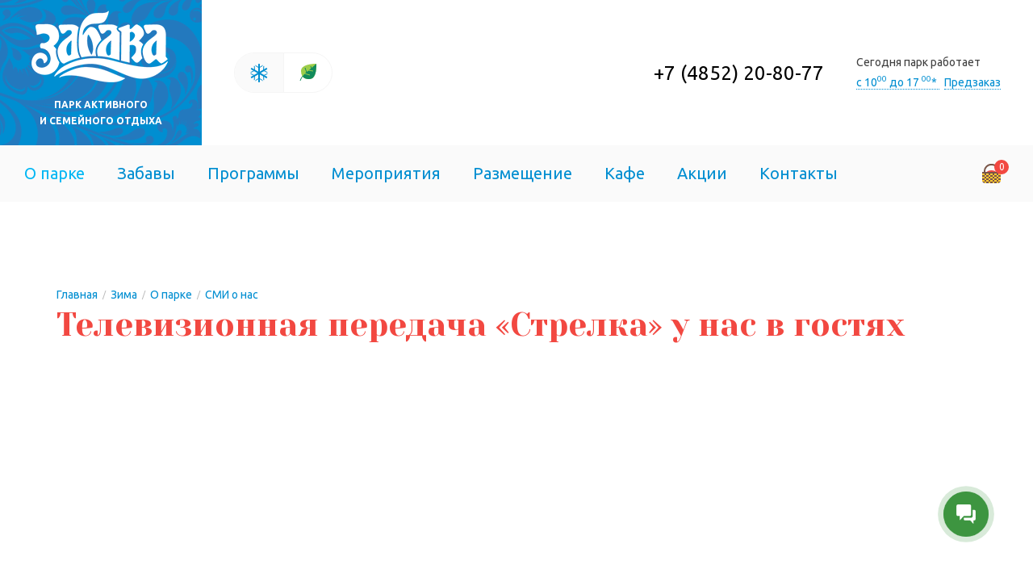

--- FILE ---
content_type: text/html; charset=UTF-8
request_url: https://www.parkzabava.ru/winter/about/smi/televizionnaya-peredacha-strelka-u-nas-v-gostyakh/
body_size: 8127
content:
<!DOCTYPE html>
<html lang="ru"><head><meta http-equiv="X-UA-Compatible" content="IE=edge"><meta name="viewport" content="width=device-width, initial-scale=1, shrink-to-fit=no"><link rel="icon" href="/favicon.ico"><meta http-equiv="Content-Type" content="text/html; charset=UTF-8" />
<meta name="robots" content="index, follow" />
<meta name="keywords" content="Телевизионная передача «Стрелка» у нас в гостях" />
<meta name="description" content="Телевизионная передача «Стрелка» у нас в гостях" />
<script data-skip-moving="true">(function(w, d, n) {var cl = "bx-core";var ht = d.documentElement;var htc = ht ? ht.className : undefined;if (htc === undefined || htc.indexOf(cl) !== -1){return;}var ua = n.userAgent;if (/(iPad;)|(iPhone;)/i.test(ua)){cl += " bx-ios";}else if (/Windows/i.test(ua)){cl += ' bx-win';}else if (/Macintosh/i.test(ua)){cl += " bx-mac";}else if (/Linux/i.test(ua) && !/Android/i.test(ua)){cl += " bx-linux";}else if (/Android/i.test(ua)){cl += " bx-android";}cl += (/(ipad|iphone|android|mobile|touch)/i.test(ua) ? " bx-touch" : " bx-no-touch");cl += w.devicePixelRatio && w.devicePixelRatio >= 2? " bx-retina": " bx-no-retina";if (/AppleWebKit/.test(ua)){cl += " bx-chrome";}else if (/Opera/.test(ua)){cl += " bx-opera";}else if (/Firefox/.test(ua)){cl += " bx-firefox";}ht.className = htc ? htc + " " + cl : cl;})(window, document, navigator);</script>


<link href="/bitrix/js/inteo.corporation/jquery.slick/slick.css?15517075091776" type="text/css"  rel="stylesheet" />
<link href="/bitrix/cache/css/s1/parkzabava/template_ca387df158969934c54d4ad078ca86cb/template_ca387df158969934c54d4ad078ca86cb_v1.css?1753675443127674" type="text/css"  data-template-style="true" rel="stylesheet" />







<link href="https://fonts.googleapis.com/css?family=Ubuntu:400,700|Yeseva+One&subset=cyrillic" rel="stylesheet">



<title>Телевизионная передача «Стрелка» у нас в гостях</title></head><body class="winter"><script type="text/javascript" data-skip-moving="true">
    (function(m,e,t,r,i,k,a){m[i]=m[i]||function(){(m[i].a=m[i].a||[]).push(arguments)};
        m[i].l=1*new Date();k=e.createElement(t),a=e.getElementsByTagName(t)[0],k.async=1,k.src=r,a.parentNode.insertBefore(k,a)})
    (window, document, "script", "https://mc.yandex.ru/metrika/tag.js", "ym");

    ym(1618883, "init", {
        clickmap:true,
        trackLinks:true,
        accurateTrackBounce:true,
        webvisor:true,
        ecommerce:"dataLayer"
    });
</script>
<noscript><div><img src="https://mc.yandex.ru/watch/1618883" style="position:absolute; left:-9999px;" alt="" /></div></noscript>
<!-- /Yandex.Metrika counter -->
<script id="bx24_form_button" data-skip-moving="true">
        (function(w,d,u,b){w['Bitrix24FormObject']=b;w[b] = w[b] || function(){arguments[0].ref=u;
                (w[b].forms=w[b].forms||[]).push(arguments[0])};
                if(w[b]['forms']) return;
                var s=d.createElement('script');s.async=1;s.src=u+'?'+(1*new Date());
                var h=d.getElementsByTagName('script')[0];h.parentNode.insertBefore(s,h);
        })(window,document,'https://parkzabava.bitrix24.ru/bitrix/js/crm/form_loader.js','b24form');

        b24form({"id":"17","lang":"ru","sec":"jqnis8","type":"button","click":""});
		b24form({"id":"19","lang":"ru","sec":"7gzmrz","type":"button","click":""});
		b24form({"id":"21","lang":"ru","sec":"dfqj1c","type":"button","click":""});
</script>
<noscript><div><img src="https://mc.yandex.ru/watch/1618883" style="position:absolute; left:-9999px;" alt="" /></div></noscript>
<div id="panel"></div><div class="wrapper"><div class="header"><div class="header-top flex flex-between sm-flex-column"><a href="/winter/" class="header-logotype">Парк активного <br>и семейного отдыха</a><div class="header-top-wrap flex flex-between flex-align-center"><div class="season flex md-hidden"><a href="/winter/" class="season-item season-winter active"><span class="season-item__text">Отдых зимой</span></a><a href="/summer/" class="season-item season-summer"><span class="season-item__text">Отдых летом</span></a></div><div class="header-columns flex flex-align-center xs-flex-column"><div class="header-column"><div class="header-phone"><a href="tel:+74852208077">+7 (4852) 20-80-77</a></div></div><div class="header-column"><div class="header-work">Сегодня парк работает <br><a class="header-work__workhours dotted-link" href="/winter/contacts/#workhours">с 10<sup>00</sup> до 17 <sup>00</sup>* </a>&nbsp; <a class="dotted-link b24-web-form-popup-btn-17" href="#">Предзаказ</a></div></div></div></div></div><div class="header-bottom flex flex-between flex-align-center"><div class="menu-burger md-visible" data-select="menu"></div><ul class="menu flex md-flex-column" data-selected="menu"><li><a href="/winter/about/" class="menu-item selected">О парке</a></li><li><a href="/winter/zabavy/" class="menu-item">Забавы</a></li><li><a href="/winter/programmy/" class="menu-item">Программы</a></li><li><a href="/events/" class="menu-item">Мероприятия</a></li><li><a href="/winter/razmeshhenie/" class="menu-item">Размещение</a></li><li><a href="/winter/razmeshhenie/cafe/" class="menu-item">Кафе</a></li><li><a href="/special/" class="menu-item">Акции</a></li><li><a href="/winter/contacts/" class="menu-item">Контакты</a></li><li class="menu-item md-visible"><div class="season"><a href="/winter/" class="season-item season-winter active"><span class="season-item__text">Отдых зимой</span></a><a href="/summer/" class="season-item season-summer"><span class="season-item__text">Отдых летом</span></a></div></li></ul><div class="user flex"><a id="bx_basketFKauiI" href="/cart/" class="user-item"><!--'start_frame_cache_bx_basketFKauiI'--><span class="user-item-value">0</span><img src="/f/i/icon-basket.svg" alt=""><!--'end_frame_cache_bx_basketFKauiI'--></a></div></div></div><div class="wrap"><div class="page-header offset-top"><div class="container"><div class="bx-breadcrumb" itemprop="http://schema.org/breadcrumb" itemscope itemtype="http://schema.org/BreadcrumbList">
			<span class="bx-breadcrumb-item" id="bx_breadcrumb_0" itemprop="itemListElement" itemscope itemtype="http://schema.org/ListItem">
				
				<a href="/" title="Главная" itemprop="url">
					<span itemprop="name">Главная</span>
				</a>
				<meta itemprop="position" content="1" />
			</span>
			<span class="bx-breadcrumb-item" id="bx_breadcrumb_1" itemprop="itemListElement" itemscope itemtype="http://schema.org/ListItem">
				<i class="angle-right">/</i>
				<a href="/winter/" title="Зима" itemprop="url">
					<span itemprop="name">Зима</span>
				</a>
				<meta itemprop="position" content="2" />
			</span>
			<span class="bx-breadcrumb-item" id="bx_breadcrumb_2" itemprop="itemListElement" itemscope itemtype="http://schema.org/ListItem">
				<i class="angle-right">/</i>
				<a href="/winter/about/" title="О парке" itemprop="url">
					<span itemprop="name">О парке</span>
				</a>
				<meta itemprop="position" content="3" />
			</span>
			<span class="bx-breadcrumb-item" id="bx_breadcrumb_3" itemprop="itemListElement" itemscope itemtype="http://schema.org/ListItem">
				<i class="angle-right">/</i>
				<a href="/winter/about/smi/" title="СМИ о нас" itemprop="url">
					<span itemprop="name">СМИ о нас</span>
				</a>
				<meta itemprop="position" content="4" />
			</span></div><h1>Телевизионная передача «Стрелка» у нас в гостях</h1></div></div><div class="container"><div class="offset-bottom"><iframe width="560" height="315" frameborder="0" src="https://www.youtube.com/embed/-IqgPVmCfFY?rel=0"></iframe><div class="backlink"><a href="/winter/about/smi/" class="button button_back button_normal">Возврат к списку</a></div>
</div></div><div class="relax"><div class="container"><div class="columns flex-align-center"><div class="column col-6 sm-col-12"><div class="relax-title yeseva">Хотите отдохнуть или провести мероприятие у нас?</div>Отправьте нам заявку и мы подберем для вас лучшее решение.</div><div class="column col-6 flex flex-right sm-col-12"><div class="relax-button">
										<button class="button button-regular b24-web-form-popup-btn-17">Отправить заявку</button></div></div></div></div></div></div><div class="footer grey-block"><div class="container"><div class="card-block"><div class="columns"><div class="column col-6 md-col-12"><div class="card-item flex xs-flex-column"><div class="card-image"><a href="/club/"><picture><source srcset="/f/i/card-club.webp" type="image/webp"><source srcset="/f/i/card-club.png" type="image/jpeg"><img src="/f/i/card-club.png" alt=""></picture></a></div><div class="card-text"><div class="card-text-title"><a href="/club/">Карта клиента</a></div>Для удобной оплаты услуг<!-- с онлайн пополнением--></div></div></div><div class="column col-6 md-col-12"><div class="card-item flex xs-flex-column"><div class="card-image"><a href="/gift-card/"><picture><source srcset="/f/i/card-gift.webp" type="image/webp"><source srcset="/f/i/card-gift.png" type="image/jpeg"><img src="/f/i/card-gift.png" alt=""></picture></a></div><div class="card-text"><div class="card-text-title"><a href="/gift-card/">Подарочная карта</a></div>Разного номинала в подарок для ваших любимых и близких</div></div></div></div></div><div class="contact flex sm-flex-column"><div class="contact-item col-6 sm-col-12 flex flex-align-center flex-center"><div class="contact-wrap"><div class="contact-image"><picture><source srcset="/f/i/image-contact.webp" type="image/webp"><source srcset="/f/i/image-contact.png" type="image/jpeg"><img src="/f/i/image-contact.png" alt=""></picture></div><div class="contact-title yeseva"><a href="tel:+74852208077">+7 (4852) 20-80-77</a></div><div class="light-text">Ярославская обл., д. Белкино</div><ul class="contact-list"><li><a href="">57.452016, 39.751253</a></li><li><a href="mailto:zakaz@parkzabava.ru">zakaz@parkzabava.ru</a></li><li><a href="/include/how-to.php" data-type="ajax" data-fancybox="ajax" class="dotted-link">Как добраться?</a></li></ul><div class="contact-social flex flex-center"><!--noindex--><a href="https://vk.com/park_zabava" class="contact-social-item vk" rel="external nofollow" target="_blank"></a><a href="https://www.instagram.com/parkzabava/" class="contact-social-item instagram" rel="external nofollow" target="_blank"></a><a href="https://www.facebook.com/parkzabava/" class="contact-social-item facebook" rel="external nofollow" target="_blank"></a><!--/noindex--></div></div></div><div class="contact-item col-6 sm-col-12"><div id="map" class="contact-map"></div></div></div><div class="footer-top"><div class="columns"><div class="column col-2 md-col-4 xs-col-6"><h4>Программы</h4><ul class="footer-list"><li><a href="/winter/programmy/novogodnie-predlozheniya/">Новогодние</a></li><li><a href="/winter/programmy/shkolnye-programmy/">Школьные</a></li><li><a href="/winter/programmy/dni-rozhdeniya/">Дни Рождения</a></li><li><a href="/winter/programmy/kvesty-i-razvlekatelnye-programmy/">Квесты и развлекательные программы</a></li><li><a href="/winter/programmy/programmy-dlya-bolshikh-kompaniy-do-800-chelovek/">Для больших компаний</a></li><li><a href="/winter/programmy/programmy-ispytay-komandu-ot-15-chelovek/">Испытай команду</a></li></ul></div><div class="column col-2 md-col-4 xs-col-6"><h4>Забавы</h4><ul class="footer-list"><li><a href="/winter/zabavy/#rides">Аттракционы</a></li><!--<li><a href="/winter/zabavy/#offroad">Бездорожье</a></li>--><li><a href="/winter/zabavy/#army">Военные забавы</a></li><li><a href="/winter/zabavy/#mounts">Катание с гор на санях</a></li><li><a href="/winter/zabavy/#teamplay">Командные игры</a></li><li><a href="/winter/zabavy/#height">На высоте</a></li></ul></div><div class="column col-2 md-col-4 xs-col-6"><h4><a href="/events/">Мероприятия</a></h4><ul class="footer-list"><li><a href="/events/">Ближайшие</a></li><li><a href="/special/">Акции</a></li></ul></div><div class="column col-2 md-col-4 xs-col-6"><h4>Размещение</h4><ul class="footer-list"><li><a href="/winter/razmeshhenie/besedki/">Беседки</a></li><li><a href="/winter/razmeshhenie/cafe/">Кафе</a></li><li><a href="/winter/razmeshhenie/bani/">Баня</a></li><!--<li><a href="/winter/razmeshhenie/billiard/">Бильярд</a></li>--></ul></div><div class="column col-2 md-col-4 xs-col-6"><h4>Интересы</h4><ul class="footer-list"><!--<li><a href="/winter/autodrom/">Автодром</a></li>--><li><a href="/winter/zasada/">Пейнтбольный клуб</a></li><li><a href="/winter/kanat/">Веревочный городок</a></li><li><a href="/winter/gorki/">Катание с горок на санях</a></li><!--<li><a href="/winter/husky/">Хаски-парк</a></li>--><!--<li><a href="/winter/offroad/">Забавные покатушки</a></li>--></ul></div><div class="column col-2 md-col-4 xs-col-6"><h4>Парк «Забава»</h4><ul class="footer-list"><li><a href="/winter/about/">О парке</a></li><li><a href="/winter/contacts/">Контакты</a></li></ul></div></div></div><div class="footer-bottom"><div class="columns"><div class="column col-9 md-col-8 sm-col-12"><div class="footer-copyright light-text"><p>Вся представленная на сайте информация носит информационный характер и не является публичной офертой, определяемой положениями ст. 437 (2) ГК РФ. Опубликованная на данном сайте информация может быть изменена в любое время без предварительного уведомления.</p><p><a href="/oferta/">Публичная оферта</a></p><p>© 2009—2026 Парк активного и семейного отдыха «Забава», Белкино</p></div></div><div class="column col-3 md-col-4 sm-col-12"><div class="inteo flex flex-align-center flex-right"><!--noindex-->Создание сайта <a href="http://inteo-s.ru" rel="external nofollow" target="_blank"><svg xmlns="http://www.w3.org/2000/svg" width="78" height="14" viewBox="0 0 78 14"><path d="M71 14c-3.866 0-7-3.135-7-7.002 0-3.864 3.134-6.999 7-6.999s7 3.135 7 6.999c0 3.867-3.134 7.002-7 7.002zm0-12.135c-2.835 0-5.133 2.3-5.133 5.133 0 2.836 2.298 5.135 5.133 5.135s5.133-2.299 5.133-5.135c0-2.833-2.298-5.133-5.133-5.133zm-24 12.135h-1v-14.001h12v2h-10v4h10v2h-10v4h10v2.001h-11zm-12 0h-2v-12.001h-5v-2h12v2h-5v12.001zm-14.953.021l-.015-.021h-.032v-.049l-7-10.41v10.459h-2v-14.001h2v.054l.044-.029 6.956 10.343v-10.368h2v14.001h-1.92l-.033.021zm-20.047-14.022h2v14.001h-2v-14.001z"/></svg></a><!--/noindex--></div></div></div></div></div></div></div><script type="text/javascript">var inteoOptions = ({"SITE_DIR": "/","SITE_ID": "s1","SITE_TEMPLATE_PATH": "/bitrix/templates/parkzabava"});</script><script>if(!window.BX)window.BX={};if(!window.BX.message)window.BX.message=function(mess){if(typeof mess==='object'){for(let i in mess) {BX.message[i]=mess[i];} return true;}};</script>
<script>(window.BX||top.BX).message({"pull_server_enabled":"Y","pull_config_timestamp":1753675380,"shared_worker_allowed":"Y","pull_guest_mode":"N","pull_guest_user_id":0,"pull_worker_mtime":1753675351});(window.BX||top.BX).message({"PULL_OLD_REVISION":"Для продолжения корректной работы с сайтом необходимо перезагрузить страницу."});</script>
<script>(window.BX||top.BX).message({"JS_CORE_LOADING":"Загрузка...","JS_CORE_NO_DATA":"- Нет данных -","JS_CORE_WINDOW_CLOSE":"Закрыть","JS_CORE_WINDOW_EXPAND":"Развернуть","JS_CORE_WINDOW_NARROW":"Свернуть в окно","JS_CORE_WINDOW_SAVE":"Сохранить","JS_CORE_WINDOW_CANCEL":"Отменить","JS_CORE_WINDOW_CONTINUE":"Продолжить","JS_CORE_H":"ч","JS_CORE_M":"м","JS_CORE_S":"с","JSADM_AI_HIDE_EXTRA":"Скрыть лишние","JSADM_AI_ALL_NOTIF":"Показать все","JSADM_AUTH_REQ":"Требуется авторизация!","JS_CORE_WINDOW_AUTH":"Войти","JS_CORE_IMAGE_FULL":"Полный размер"});</script><script src="/bitrix/js/main/core/core.min.js?1753675396230432"></script><script>BX.Runtime.registerExtension({"name":"main.core","namespace":"BX","loaded":true});</script>
<script>BX.setJSList(["\/bitrix\/js\/main\/core\/core_ajax.js","\/bitrix\/js\/main\/core\/core_promise.js","\/bitrix\/js\/main\/polyfill\/promise\/js\/promise.js","\/bitrix\/js\/main\/loadext\/loadext.js","\/bitrix\/js\/main\/loadext\/extension.js","\/bitrix\/js\/main\/polyfill\/promise\/js\/promise.js","\/bitrix\/js\/main\/polyfill\/find\/js\/find.js","\/bitrix\/js\/main\/polyfill\/includes\/js\/includes.js","\/bitrix\/js\/main\/polyfill\/matches\/js\/matches.js","\/bitrix\/js\/ui\/polyfill\/closest\/js\/closest.js","\/bitrix\/js\/main\/polyfill\/fill\/main.polyfill.fill.js","\/bitrix\/js\/main\/polyfill\/find\/js\/find.js","\/bitrix\/js\/main\/polyfill\/matches\/js\/matches.js","\/bitrix\/js\/main\/polyfill\/core\/dist\/polyfill.bundle.js","\/bitrix\/js\/main\/core\/core.js","\/bitrix\/js\/main\/polyfill\/intersectionobserver\/js\/intersectionobserver.js","\/bitrix\/js\/main\/lazyload\/dist\/lazyload.bundle.js","\/bitrix\/js\/main\/polyfill\/core\/dist\/polyfill.bundle.js","\/bitrix\/js\/main\/parambag\/dist\/parambag.bundle.js"]);
</script>
<script>BX.Runtime.registerExtension({"name":"jquery3","namespace":"window","loaded":true});</script>
<script>BX.Runtime.registerExtension({"name":"bootstrap","namespace":"window","loaded":true});</script>
<script>(window.BX||top.BX).message({"LANGUAGE_ID":"ru","FORMAT_DATE":"DD.MM.YYYY","FORMAT_DATETIME":"DD.MM.YYYY HH:MI:SS","COOKIE_PREFIX":"BITRIX_SM","SERVER_TZ_OFFSET":"10800","UTF_MODE":"Y","SITE_ID":"s1","SITE_DIR":"\/","USER_ID":"","SERVER_TIME":1769153623,"USER_TZ_OFFSET":0,"USER_TZ_AUTO":"Y","bitrix_sessid":"f9f1cea8f4384c760d8805450ac6ff87"});</script><script src="/bitrix/js/pull/protobuf/protobuf.min.js?159533453276433"></script>
<script src="/bitrix/js/pull/protobuf/model.min.js?159533453214190"></script>
<script src="/bitrix/js/main/core/core_promise.min.js?15590318142490"></script>
<script src="/bitrix/js/rest/client/rest.client.min.js?16114744709240"></script>
<script src="/bitrix/js/pull/client/pull.client.min.js?175367535249849"></script>
<script src="/bitrix/js/inteo.corporation/jquery/jquery-3.3.1.min.js?154721621886927"></script>
<script src="/bitrix/js/inteo.corporation/jquery.slick/slick.min.js?155170750943881"></script>
<script src="/bitrix/js/inteo.corporation/jquery.bootstrap/bootstrap.js?155168968932885"></script>
<script>BX.setJSList(["\/f\/js\/imagesloaded.pkgd.min.js","\/f\/fancybox\/jquery.fancybox.min.js","\/f\/js\/common.js","\/bitrix\/templates\/parkzabava\/components\/bitrix\/sale.basket.basket.line\/smallcart\/script.js"]);</script>
<script>BX.setCSSList(["\/f\/fancybox\/jquery.fancybox.min.css","\/bitrix\/templates\/parkzabava\/template_styles.css"]);</script>
<script>
					(function () {
						"use strict";

						var counter = function ()
						{
							var cookie = (function (name) {
								var parts = ("; " + document.cookie).split("; " + name + "=");
								if (parts.length == 2) {
									try {return JSON.parse(decodeURIComponent(parts.pop().split(";").shift()));}
									catch (e) {}
								}
							})("BITRIX_CONVERSION_CONTEXT_s1");

							if (cookie && cookie.EXPIRE >= BX.message("SERVER_TIME"))
								return;

							var request = new XMLHttpRequest();
							request.open("POST", "/bitrix/tools/conversion/ajax_counter.php", true);
							request.setRequestHeader("Content-type", "application/x-www-form-urlencoded");
							request.send(
								"SITE_ID="+encodeURIComponent("s1")+
								"&sessid="+encodeURIComponent(BX.bitrix_sessid())+
								"&HTTP_REFERER="+encodeURIComponent(document.referrer)
							);
						};

						if (window.frameRequestStart === true)
							BX.addCustomEvent("onFrameDataReceived", counter);
						else
							BX.ready(counter);
					})();
				</script>
<script  src="/bitrix/cache/js/s1/parkzabava/template_5e8d70fc61f2b3354708bfcbb627c8eb/template_5e8d70fc61f2b3354708bfcbb627c8eb_v1.js?175367544389380"></script>

<script src="https://api-maps.yandex.ru/2.1/?apikey=26908746-1117-495b-9218-4de5df32a7c0&lang=ru_RU&onload=loadMap" type="text/javascript" async defer></script><script type="text/javascript">
    window.addEventListener('onBitrixLiveChat', function(event)
    {
        var widget = event.detail.widget;

        // Обработка событий
        widget.subscribe({
            type: BX.LiveChatWidget.SubscriptionType.userMessage,
            callback: function(data) {

                // любая команда
                ym(221863479,'reachGoal','chatsend');
                if (typeof(dataLayer) == 'undefined')
                {
                    dataLayer = [];
                }
                dataLayer.push({
                    "ecommerce": {
                        "purchase": {
                            "actionField": {
                                "id" : "chatsend",
                                "goal_id" : "221863479"
                            },
                            "products": [ {} ]
                        }
                    }
                });
            }
        });
    });
</script>
<script>
var bx_basketFKauiI = new BitrixSmallCart;
</script><script type="text/javascript">
	bx_basketFKauiI.siteId       = 's1';
	bx_basketFKauiI.cartId       = 'bx_basketFKauiI';
	bx_basketFKauiI.ajaxPath     = '/bitrix/components/bitrix/sale.basket.basket.line/ajax.php';
	bx_basketFKauiI.templateName = 'smallcart';
	bx_basketFKauiI.arParams     =  {'HIDE_ON_BASKET_PAGES':'Y','PATH_TO_AUTHORIZE':'/login/','PATH_TO_BASKET':'/cart/','PATH_TO_ORDER':'/cart/','PATH_TO_PERSONAL':'/personal/','PATH_TO_PROFILE':'/personal/','PATH_TO_REGISTER':'/login/','POSITION_FIXED':'N','SHOW_AUTHOR':'N','SHOW_EMPTY_VALUES':'Y','SHOW_NUM_PRODUCTS':'Y','SHOW_PERSONAL_LINK':'N','SHOW_PRODUCTS':'N','SHOW_REGISTRATION':'N','SHOW_TOTAL_PRICE':'N','CACHE_TYPE':'A','SHOW_DELAY':'Y','SHOW_NOTAVAIL':'Y','SHOW_IMAGE':'Y','SHOW_PRICE':'Y','SHOW_SUMMARY':'Y','POSITION_VERTICAL':'top','POSITION_HORIZONTAL':'right','MAX_IMAGE_SIZE':'70','AJAX':'N','~HIDE_ON_BASKET_PAGES':'Y','~PATH_TO_AUTHORIZE':'/login/','~PATH_TO_BASKET':'/cart/','~PATH_TO_ORDER':'/cart/','~PATH_TO_PERSONAL':'/personal/','~PATH_TO_PROFILE':'/personal/','~PATH_TO_REGISTER':'/login/','~POSITION_FIXED':'N','~SHOW_AUTHOR':'N','~SHOW_EMPTY_VALUES':'Y','~SHOW_NUM_PRODUCTS':'Y','~SHOW_PERSONAL_LINK':'N','~SHOW_PRODUCTS':'N','~SHOW_REGISTRATION':'N','~SHOW_TOTAL_PRICE':'N','~CACHE_TYPE':'A','~SHOW_DELAY':'Y','~SHOW_NOTAVAIL':'Y','~SHOW_IMAGE':'Y','~SHOW_PRICE':'Y','~SHOW_SUMMARY':'Y','~POSITION_VERTICAL':'top','~POSITION_HORIZONTAL':'right','~MAX_IMAGE_SIZE':'70','~AJAX':'N','cartId':'bx_basketFKauiI'}; // TODO \Bitrix\Main\Web\Json::encode
	bx_basketFKauiI.closeMessage = 'Скрыть';
	bx_basketFKauiI.openMessage  = 'Раскрыть';
	bx_basketFKauiI.activate();
</script><script type="text/javascript">
	function loadMap(){
		var myMap = new ymaps.Map("map", {
			center: [57.452016, 39.751253],
			zoom: 11
		});
		myMap.behaviors.disable('scrollZoom');
		var myPlacemark = new ymaps.Placemark([57.452016, 39.751253], {}, {
			iconLayout: 'default#image',
			iconImageHref: '/f/i/marker.png',
			iconImageSize: [122, 72],
			iconImageOffset: [-51, -71]
		});
		myMap.geoObjects.add(myPlacemark);
	}
</script><script>
        (function(w,d,u){
                var s=d.createElement('script');s.async=true;s.src=u+'?'+(Date.now()/60000|0);
                var h=d.getElementsByTagName('script')[0];h.parentNode.insertBefore(s,h);
        })(window,document,'https://cdn-ru.bitrix24.ru/b10178941/crm/site_button/loader_3_cirumr.js');
</script>
</body></html>

--- FILE ---
content_type: text/css
request_url: https://www.parkzabava.ru/bitrix/cache/css/s1/parkzabava/template_ca387df158969934c54d4ad078ca86cb/template_ca387df158969934c54d4ad078ca86cb_v1.css?1753675443127674
body_size: 23775
content:


/* Start:/f/fancybox/jquery.fancybox.min.css?155626162012795*/
body.compensate-for-scrollbar{overflow:hidden}.fancybox-active{height:auto}.fancybox-is-hidden{left:-9999px;margin:0;position:absolute!important;top:-9999px;visibility:hidden}.fancybox-container{-webkit-backface-visibility:hidden;height:100%;left:0;outline:none;position:fixed;-webkit-tap-highlight-color:transparent;top:0;-ms-touch-action:manipulation;touch-action:manipulation;transform:translateZ(0);width:100%;z-index:99992}.fancybox-container *{box-sizing:border-box}.fancybox-bg,.fancybox-inner,.fancybox-outer,.fancybox-stage{bottom:0;left:0;position:absolute;right:0;top:0}.fancybox-outer{-webkit-overflow-scrolling:touch;overflow-y:auto}.fancybox-bg{background:#1e1e1e;opacity:0;transition-duration:inherit;transition-property:opacity;transition-timing-function:cubic-bezier(.47,0,.74,.71)}.fancybox-is-open .fancybox-bg{opacity:.9;transition-timing-function:cubic-bezier(.22,.61,.36,1)}.fancybox-caption,.fancybox-infobar,.fancybox-navigation .fancybox-button,.fancybox-toolbar{direction:ltr;opacity:0;position:absolute;transition:opacity .25s ease,visibility 0s ease .25s;visibility:hidden;z-index:99997}.fancybox-show-caption .fancybox-caption,.fancybox-show-infobar .fancybox-infobar,.fancybox-show-nav .fancybox-navigation .fancybox-button,.fancybox-show-toolbar .fancybox-toolbar{opacity:1;transition:opacity .25s ease 0s,visibility 0s ease 0s;visibility:visible}.fancybox-infobar{color:#ccc;font-size:13px;-webkit-font-smoothing:subpixel-antialiased;height:44px;left:0;line-height:44px;min-width:44px;mix-blend-mode:difference;padding:0 10px;pointer-events:none;top:0;-webkit-touch-callout:none;-webkit-user-select:none;-moz-user-select:none;-ms-user-select:none;user-select:none}.fancybox-toolbar{right:0;top:0}.fancybox-stage{direction:ltr;overflow:visible;transform:translateZ(0);z-index:99994}.fancybox-is-open .fancybox-stage{overflow:hidden}.fancybox-slide{-webkit-backface-visibility:hidden;display:none;height:100%;left:0;outline:none;overflow:auto;-webkit-overflow-scrolling:touch;padding:44px;position:absolute;text-align:center;top:0;transition-property:transform,opacity;white-space:normal;width:100%;z-index:99994}.fancybox-slide:before{content:"";display:inline-block;font-size:0;height:100%;vertical-align:middle;width:0}.fancybox-is-sliding .fancybox-slide,.fancybox-slide--current,.fancybox-slide--next,.fancybox-slide--previous{display:block}.fancybox-slide--image{overflow:hidden;padding:44px 0}.fancybox-slide--image:before{display:none}.fancybox-slide--html{padding:6px}.fancybox-content{background:#fff;display:inline-block;margin:0;max-width:100%;overflow:auto;-webkit-overflow-scrolling:touch;padding:44px;position:relative;text-align:left;vertical-align:middle}.fancybox-slide--image .fancybox-content{animation-timing-function:cubic-bezier(.5,0,.14,1);-webkit-backface-visibility:hidden;background:transparent;background-repeat:no-repeat;background-size:100% 100%;left:0;max-width:none;overflow:visible;padding:0;position:absolute;top:0;transform-origin:top left;transition-property:transform,opacity;-webkit-user-select:none;-moz-user-select:none;-ms-user-select:none;user-select:none;z-index:99995}.fancybox-can-zoomOut .fancybox-content{cursor:zoom-out}.fancybox-can-zoomIn .fancybox-content{cursor:zoom-in}.fancybox-can-pan .fancybox-content,.fancybox-can-swipe .fancybox-content{cursor:grab}.fancybox-is-grabbing .fancybox-content{cursor:grabbing}.fancybox-container [data-selectable=true]{cursor:text}.fancybox-image,.fancybox-spaceball{background:transparent;border:0;height:100%;left:0;margin:0;max-height:none;max-width:none;padding:0;position:absolute;top:0;-webkit-user-select:none;-moz-user-select:none;-ms-user-select:none;user-select:none;width:100%}.fancybox-spaceball{z-index:1}.fancybox-slide--iframe .fancybox-content,.fancybox-slide--map .fancybox-content,.fancybox-slide--pdf .fancybox-content,.fancybox-slide--video .fancybox-content{height:100%;overflow:visible;padding:0;width:100%}.fancybox-slide--video .fancybox-content{background:#000}.fancybox-slide--map .fancybox-content{background:#e5e3df}.fancybox-slide--iframe .fancybox-content{background:#fff}.fancybox-iframe,.fancybox-video{background:transparent;border:0;display:block;height:100%;margin:0;overflow:hidden;padding:0;width:100%}.fancybox-iframe{left:0;position:absolute;top:0}.fancybox-error{background:#fff;cursor:default;max-width:400px;padding:40px;width:100%}.fancybox-error p{color:#444;font-size:16px;line-height:20px;margin:0;padding:0}.fancybox-button{background:rgba(30,30,30,.6);border:0;border-radius:0;box-shadow:none;cursor:pointer;display:inline-block;height:44px;margin:0;padding:10px;position:relative;transition:color .2s;vertical-align:top;visibility:inherit;width:44px}.fancybox-button,.fancybox-button:link,.fancybox-button:visited{color:#ccc}.fancybox-button:hover{color:#fff}.fancybox-button:focus{outline:none}.fancybox-button.fancybox-focus{outline:1px dotted}.fancybox-button[disabled],.fancybox-button[disabled]:hover{color:#888;cursor:default;outline:none}.fancybox-button div{height:100%}.fancybox-button svg{display:block;height:100%;overflow:visible;position:relative;width:100%}.fancybox-button svg path{fill:currentColor;stroke-width:0}.fancybox-button--fsenter svg:nth-child(2),.fancybox-button--fsexit svg:first-child,.fancybox-button--pause svg:first-child,.fancybox-button--play svg:nth-child(2){display:none}.fancybox-progress{background:#ff5268;height:2px;left:0;position:absolute;right:0;top:0;transform:scaleX(0);transform-origin:0;transition-property:transform;transition-timing-function:linear;z-index:99998}.fancybox-close-small{background:transparent;border:0;border-radius:0;color:#ccc;cursor:pointer;opacity:.8;padding:8px;position:absolute;right:-12px;top:-44px;z-index:401}.fancybox-close-small:hover{color:#fff;opacity:1}.fancybox-slide--html .fancybox-close-small{color:currentColor;padding:10px;right:0;top:0}.fancybox-slide--image.fancybox-is-scaling .fancybox-content{overflow:hidden}.fancybox-is-scaling .fancybox-close-small,.fancybox-is-zoomable.fancybox-can-pan .fancybox-close-small{display:none}.fancybox-navigation .fancybox-button{background-clip:content-box;height:100px;opacity:0;position:absolute;top:calc(50% - 50px);width:70px}.fancybox-navigation .fancybox-button div{padding:7px}.fancybox-navigation .fancybox-button--arrow_left{left:0;left:env(safe-area-inset-left);padding:31px 26px 31px 6px}.fancybox-navigation .fancybox-button--arrow_right{padding:31px 6px 31px 26px;right:0;right:env(safe-area-inset-right)}.fancybox-caption{background:linear-gradient(0deg,rgba(0,0,0,.85) 0,rgba(0,0,0,.3) 50%,rgba(0,0,0,.15) 65%,rgba(0,0,0,.075) 75.5%,rgba(0,0,0,.037) 82.85%,rgba(0,0,0,.019) 88%,transparent);bottom:0;color:#eee;font-size:14px;font-weight:400;left:0;line-height:1.5;padding:75px 44px 25px;pointer-events:none;right:0;text-align:center;z-index:99996}@supports (padding:max(0px)){.fancybox-caption{padding:75px max(44px,env(safe-area-inset-right)) max(25px,env(safe-area-inset-bottom)) max(44px,env(safe-area-inset-left))}}.fancybox-caption--separate{margin-top:-50px}.fancybox-caption__body{max-height:50vh;overflow:auto;pointer-events:all}.fancybox-caption a,.fancybox-caption a:link,.fancybox-caption a:visited{color:#ccc;text-decoration:none}.fancybox-caption a:hover{color:#fff;text-decoration:underline}.fancybox-loading{animation:a 1s linear infinite;background:transparent;border:4px solid #888;border-bottom-color:#fff;border-radius:50%;height:50px;left:50%;margin:-25px 0 0 -25px;opacity:.7;padding:0;position:absolute;top:50%;width:50px;z-index:99999}@keyframes a{to{transform:rotate(1turn)}}.fancybox-animated{transition-timing-function:cubic-bezier(0,0,.25,1)}.fancybox-fx-slide.fancybox-slide--previous{opacity:0;transform:translate3d(-100%,0,0)}.fancybox-fx-slide.fancybox-slide--next{opacity:0;transform:translate3d(100%,0,0)}.fancybox-fx-slide.fancybox-slide--current{opacity:1;transform:translateZ(0)}.fancybox-fx-fade.fancybox-slide--next,.fancybox-fx-fade.fancybox-slide--previous{opacity:0;transition-timing-function:cubic-bezier(.19,1,.22,1)}.fancybox-fx-fade.fancybox-slide--current{opacity:1}.fancybox-fx-zoom-in-out.fancybox-slide--previous{opacity:0;transform:scale3d(1.5,1.5,1.5)}.fancybox-fx-zoom-in-out.fancybox-slide--next{opacity:0;transform:scale3d(.5,.5,.5)}.fancybox-fx-zoom-in-out.fancybox-slide--current{opacity:1;transform:scaleX(1)}.fancybox-fx-rotate.fancybox-slide--previous{opacity:0;transform:rotate(-1turn)}.fancybox-fx-rotate.fancybox-slide--next{opacity:0;transform:rotate(1turn)}.fancybox-fx-rotate.fancybox-slide--current{opacity:1;transform:rotate(0deg)}.fancybox-fx-circular.fancybox-slide--previous{opacity:0;transform:scale3d(0,0,0) translate3d(-100%,0,0)}.fancybox-fx-circular.fancybox-slide--next{opacity:0;transform:scale3d(0,0,0) translate3d(100%,0,0)}.fancybox-fx-circular.fancybox-slide--current{opacity:1;transform:scaleX(1) translateZ(0)}.fancybox-fx-tube.fancybox-slide--previous{transform:translate3d(-100%,0,0) scale(.1) skew(-10deg)}.fancybox-fx-tube.fancybox-slide--next{transform:translate3d(100%,0,0) scale(.1) skew(10deg)}.fancybox-fx-tube.fancybox-slide--current{transform:translateZ(0) scale(1)}@media (max-height:576px){.fancybox-slide{padding-left:6px;padding-right:6px}.fancybox-slide--image{padding:6px 0}.fancybox-close-small{right:-6px}.fancybox-slide--image .fancybox-close-small{background:#4e4e4e;color:#f2f4f6;height:36px;opacity:1;padding:6px;right:0;top:0;width:36px}.fancybox-caption{padding-left:12px;padding-right:12px}@supports (padding:max(0px)){.fancybox-caption{padding-left:max(12px,env(safe-area-inset-left));padding-right:max(12px,env(safe-area-inset-right))}}}.fancybox-share{background:#f4f4f4;border-radius:3px;max-width:90%;padding:30px;text-align:center}.fancybox-share h1{color:#222;font-size:35px;font-weight:700;margin:0 0 20px}.fancybox-share p{margin:0;padding:0}.fancybox-share__button{border:0;border-radius:3px;display:inline-block;font-size:14px;font-weight:700;line-height:40px;margin:0 5px 10px;min-width:130px;padding:0 15px;text-decoration:none;transition:all .2s;-webkit-user-select:none;-moz-user-select:none;-ms-user-select:none;user-select:none;white-space:nowrap}.fancybox-share__button:link,.fancybox-share__button:visited{color:#fff}.fancybox-share__button:hover{text-decoration:none}.fancybox-share__button--fb{background:#3b5998}.fancybox-share__button--fb:hover{background:#344e86}.fancybox-share__button--pt{background:#bd081d}.fancybox-share__button--pt:hover{background:#aa0719}.fancybox-share__button--tw{background:#1da1f2}.fancybox-share__button--tw:hover{background:#0d95e8}.fancybox-share__button svg{height:25px;margin-right:7px;position:relative;top:-1px;vertical-align:middle;width:25px}.fancybox-share__button svg path{fill:#fff}.fancybox-share__input{background:transparent;border:0;border-bottom:1px solid #d7d7d7;border-radius:0;color:#5d5b5b;font-size:14px;margin:10px 0 0;outline:none;padding:10px 15px;width:100%}.fancybox-thumbs{background:#ddd;bottom:0;display:none;margin:0;-webkit-overflow-scrolling:touch;-ms-overflow-style:-ms-autohiding-scrollbar;padding:2px 2px 4px;position:absolute;right:0;-webkit-tap-highlight-color:rgba(0,0,0,0);top:0;width:212px;z-index:99995}.fancybox-thumbs-x{overflow-x:auto;overflow-y:hidden}.fancybox-show-thumbs .fancybox-thumbs{display:block}.fancybox-show-thumbs .fancybox-inner{right:212px}.fancybox-thumbs__list{font-size:0;height:100%;list-style:none;margin:0;overflow-x:hidden;overflow-y:auto;padding:0;position:absolute;position:relative;white-space:nowrap;width:100%}.fancybox-thumbs-x .fancybox-thumbs__list{overflow:hidden}.fancybox-thumbs-y .fancybox-thumbs__list::-webkit-scrollbar{width:7px}.fancybox-thumbs-y .fancybox-thumbs__list::-webkit-scrollbar-track{background:#fff;border-radius:10px;box-shadow:inset 0 0 6px rgba(0,0,0,.3)}.fancybox-thumbs-y .fancybox-thumbs__list::-webkit-scrollbar-thumb{background:#2a2a2a;border-radius:10px}.fancybox-thumbs__list a{-webkit-backface-visibility:hidden;backface-visibility:hidden;background-color:rgba(0,0,0,.1);background-position:50%;background-repeat:no-repeat;background-size:cover;cursor:pointer;float:left;height:75px;margin:2px;max-height:calc(100% - 8px);max-width:calc(50% - 4px);outline:none;overflow:hidden;padding:0;position:relative;-webkit-tap-highlight-color:transparent;width:100px}.fancybox-thumbs__list a:before{border:6px solid #ff5268;bottom:0;content:"";left:0;opacity:0;position:absolute;right:0;top:0;transition:all .2s cubic-bezier(.25,.46,.45,.94);z-index:99991}.fancybox-thumbs__list a:focus:before{opacity:.5}.fancybox-thumbs__list a.fancybox-thumbs-active:before{opacity:1}@media (max-width:576px){.fancybox-thumbs{width:110px}.fancybox-show-thumbs .fancybox-inner{right:110px}.fancybox-thumbs__list a{max-width:calc(100% - 10px)}}
/* End */


/* Start:/bitrix/templates/parkzabava/template_styles.css?1748593185114583*/
html {
	font-family: sans-serif;
	-ms-touch-action: manipulation;
	touch-action: manipulation;
	-webkit-box-sizing: border-box;
	box-sizing: border-box;
}
ol,
ul {
	list-style: none;
}
table {
	border-collapse: collapse;
	border-spacing: 0;
}
img {
	border: 0;
	max-width: 100%;
	vertical-align: bottom;
}
button::-moz-focus-inner,
input::-moz-focus-inner {
	border: 0;
	padding: 0;
}
input,
button,
textarea,
select {
	font-family: "Ubuntu", Arial, sans-serif;
	resize: none;
	font-size: 16px;
	font-weight: 400;
}
*,
*::before,
*::after {
	-webkit-box-sizing: inherit;
	box-sizing: inherit;
}
body {
	min-height: 100vh;
	font-size: 16px;
	line-height: 30px;
	font-family: "Ubuntu", Arial, sans-serif;
	color: #676767;
	font-weight: 400;
	background: #fff;
	-webkit-font-smoothing: antialiased;
	-moz-osx-font-smoothing: grayscale;
	text-rendering: optimizeLegibility;
	margin: 0;
}
a {
	color: #008ed1;
	text-decoration: none;
	outline: none;
	-webkit-transition: color .3s ease;
	transition: color .3s ease;
}
a:hover, .winter .selected {
	color: #00b7f4;
	text-decoration: none;
}
.summer a {
	color: #4caf50;
}
.summer a:hover, .summer .selected {
	color: #6ccd70;
}
.pseudo {
	border-bottom: 1px dotted;
}
h2,
h3,
h4,
.h2,
.h3,
.h4 {
	font-family: "Yeseva One", Times, sans-serif;
	color: #f24841;
	font-weight: normal;
}
h2 a,
h3 a,
h4 a,
.h2 a,
.h3 a,
.h4 a,
.summer h2 a,
.summer h3 a,
.summer h4 a,
.summer .h2 a,
.summer .h3 a,
.summer .h4 a {
	color: #f24841 !important;
}
h2,
.h2 {
	font-size: 30px;
	line-height: 1.35em;
	margin-bottom: 40px;
}
.about-text p {
	margin-top: 1em;
}
.about-text h2,
.about-text .h2 {
	margin-bottom: 25px;
}
h2.title {
	font-size: 40px;
	line-height: 50px;
	margin-top: 0;
	margin-bottom: 30px;
}
h4,
.h4 {
	font-size: 20px;
	margin-bottom: 15px;
}
h2.flex-center {
	text-align: center;
}
@media (max-width: 600px) {
	h2,
	.h2,
	h2.title {
		font-size: 26px;
		line-height: 1.17em;
	}
}
.wrapper {
	min-width: 320px;
	min-height: 100vh;
	overflow: hidden;
	position: relative;
	display: -webkit-box;
	display: -ms-flexbox;
	display: flex;
	-webkit-box-orient: vertical;
	-webkit-box-direction: normal;
	-ms-flex-direction: column;
	flex-direction: column;
}
.wrap {
	-webkit-box-flex: 1;
	-ms-flex: 1 0 auto;
	flex: 1 0 auto;
	position: relative;
}
.content {
	position: relative;
	padding: 20px 0 60px;
}
.container {
	max-width: 1180px;
	width: 100%;
	margin-left: auto;
	margin-right: auto;
	padding-left: 20px;
	padding-right: 20px;
}
.container-slim {
	max-width: 1005px;
	margin-left: auto;
	margin-right: auto;
}
.column {
	padding-left: 15px;
	padding-right: 15px;
}
.columns {
	margin-left: -15px;
	margin-right: -15px;
	display: -webkit-box;
	display: -ms-flexbox;
	display: flex;
	-ms-flex-wrap: wrap;
	flex-wrap: wrap;
}
.col-1 {
	width: 8.33333%;
}
.col-2 {
	width: 16.66667%;
}
.col-3 {
	width: 25.0%;
}
.col-4 {
	width: 33.33333%;
}
.col-5 {
	width: 41.66667%;
}
.col-6 {
	width: 50.0%;
}
.col-7 {
	width: 58.33333%;
}
.col-8 {
	width: 66.66667%;
}
.col-9 {
	width: 75.0%;
}
.col-10 {
	width: 83.33333%;
}
.col-11 {
	width: 91.66667%;
}
.col-12 {
	width: 100.0%;
}
.col-2-5 {
	width: 20%;
}
svg:not(:root) {
	overflow: hidden;
}
.flex {
	display: -webkit-box;
	display: -ms-flexbox;
	display: flex;
}
.flex-wrap {
	-ms-flex-wrap: wrap;
	flex-wrap: wrap;
}
.flex-column {
	-webkit-box-orient: vertical;
	-webkit-box-direction: normal;
	-ms-flex-direction: column;
	flex-direction: column;
}
.flex-between {
	-webkit-box-pack: justify;
	-ms-flex-pack: justify;
	justify-content: space-between;
}
.flex-end {
	-webkit-box-align: end;
	-ms-flex-align: end;
	align-items: flex-end;
}
.flex-align-center {
	-webkit-box-align: center;
	-ms-flex-align: center;
	align-items: center;
}
.flex-right {
	-webkit-box-pack: end;
	-ms-flex-pack: end;
	justify-content: flex-end;
}
.flex-center {
	-webkit-box-pack: center;
	-ms-flex-pack: center;
	justify-content: center;
}
.flex-bottom {
	-webkit-box-align: end;
	-ms-flex-align: end;
	align-items: flex-end;
}
.mr-5 {
	margin-right: 5px;
}
.mr-10 {
	margin-right: 10px;
}
.mr-15 {
	margin-right: 15px;
}
.mr-20 {
	margin-right: 20px;
}
.mr-25 {
	margin-right: 25px;
}
.mr-30 {
	margin-right: 30px;
}
.mr-35 {
	margin-right: 35px;
}
.mr-40 {
	margin-right: 40px;
}
.mr-45 {
	margin-right: 45px;
}
.mr-50 {
	margin-right: 50px;
}
.ml-5 {
	margin-left: 5px;
}
.ml-10 {
	margin-left: 10px;
}
.ml-15 {
	margin-left: 15px;
}
.ml-20 {
	margin-left: 20px;
}
.ml-25 {
	margin-left: 25px;
}
.ml-30 {
	margin-left: 30px;
}
.ml-35 {
	margin-left: 35px;
}
.ml-40 {
	margin-left: 40px;
}
.ml-45 {
	margin-left: 45px;
}
.ml-50 {
	margin-left: 50px;
}
.mt-5 {
	margin-top: 5px;
}
.mt-10 {
	margin-top: 10px;
}
.mt-15 {
	margin-top: 15px;
}
.mt-20 {
	margin-top: 20px;
}
.mt-25 {
	margin-top: 25px;
}
.mt-30 {
	margin-top: 30px !important;
}
.mt-35 {
	margin-top: 35px !important;
}
.mt-40 {
	margin-top: 40px !important;
}
.mt-45 {
	margin-top: 45px !important;
}
.mt-50 {
	margin-top: 50px !important;
}
.mb-5 {
	margin-bottom: 5px;
}
.mb-10 {
	margin-bottom: 10px;
}
.mb-15 {
	margin-bottom: 15px;
}
.mb-20 {
	margin-bottom: 20px;
}
.mb-25 {
	margin-bottom: 25px;
}
.mb-30 {
	margin-bottom: 30px;
}
.mb-35 {
	margin-bottom: 35px;
}
.mb-40 {
	margin-bottom: 40px !important;;
}
.mb-45 {
	margin-bottom: 45px !important;;
}
.mb-50 {
	margin-bottom: 50px !important;
}
.nowrap {
	white-space: nowrap;
}
.absolute-block {
	position: absolute;
	width: 100%;
	height: 100%;
	left: 0;
	top: 0;
}
.tab-pane:not(.active) {
	display: none;
}
.dotted-link {
	border-bottom: 1px dotted #008ed1;
}
.summer .dotted-link {
	border-bottom: 1px dotted #a5d7a7;
}
.yeseva {
	font-family: "Yeseva One", Times, sans-serif;
}
.grey-text {
	color: rgba(0, 0, 0, 0.75);
}
.small-text {
	font-size: 14px;
	line-height: 25px;
}
.light-text {
	color: #a3a3a3;
}
.red-text {
	color: #f24841;
}
.white-text {
	color: #fff;
}
.blue-text {
	color: #008ed1;
}
.summer .blue-text {
	color: #3d9540;
}
.regular-text {
	font-size: 16px;
	line-height: 30px;
}
.offset {
	padding: 60px 0;
}
.offset-top {
	padding-top: 60px;
}
.offset-bottom {
	padding-bottom: 60px;
}
.normal-prev,
.normal-next {
	width: 32px;
	height: 32px;
}
.normal-prev {
	left: -60px;
	background: transparent url(/f/i/normal-prev.svg) 0 50% no-repeat;
}
.normal-next {
	right: -60px;
	background: transparent url(/f/i/normal-next.svg) 100% 50% no-repeat;
}
.white-prev,
.white-next {
	width: 53px;
	height: 22px;
	opacity: .5;
	-webkit-transition: .3s ease;
	transition: .3s ease;
}
.white-prev:hover,
.white-next:hover {
	opacity: 1;
}
.white-prev {
	left: 40px;
	background: transparent url(/f/i/white-prev.svg) 0 50% no-repeat;
}
.white-next {
	right: 40px;
	background: transparent url(/f/i/white-next.svg) 100% 50% no-repeat;
}
.slick-arrow {
	border: none;
	cursor: pointer;
	position: absolute;
	top: 50%;
	-webkit-transform: translateY(-50%);
	transform: translateY(-50%);
	z-index: 5;
	padding: 0;
	background: transparent;
	font-size: 0;
	line-height: 0;
	width: 32px;
	height: 32px;
	transition: all .5s ease;
}
.slick-arrow:focus {
	outline: none;
}
.slick-disabled {
	opacity: .3;
}
.slick-prev {
	left: -60px;
	background: transparent url(/f/i/normal-prev.svg) 0 50% no-repeat;
}
.summer .slick-prev {
	background-image: url(/f/i/normal-prev-green.svg);
}
.slick-next {
	right: -60px;
	background: transparent url(/f/i/normal-next.svg) 100% 50% no-repeat;
}
.summer .slick-next {
	background-image: url(/f/i/normal-next-green.svg);
}
.inner-controls .slick-arrow {
	width: 53px;
	height: 22px;
	opacity: .5;
}
.loading .inner-controls .slick-arrow {
	opacity: 0;
}
.inner-controls .slick-arrow:hover {
	opacity: 1;
}
.inner-controls .slick-prev {
	left: 40px;
	background: transparent url(/f/i/white-prev.svg) 0 50% no-repeat;
}
.inner-controls .slick-next {
	right: 40px;
	background: transparent url(/f/i/white-next.svg) 0 50% no-repeat;
}
.sub-title {
	max-width: 500px;
	margin: 0 auto;
	line-height: 30px;
	text-align: center;
}
.sub-title_extended {
	max-width: 700px;
}
.grey-block {
	background-color: #fafafa;
}
.modal {
	position: fixed;
	display: -webkit-box;
	display: -ms-flexbox;
	display: flex;
	-webkit-box-align: center;
	-ms-flex-align: center;
	align-items: center;
	-webkit-box-orient: vertical;
	-webkit-box-direction: normal;
	-ms-flex-direction: column;
	flex-direction: column;
	-webkit-box-pack: justify;
	-ms-flex-pack: justify;
	justify-content: space-between;
	left: 0;
	top: 0;
	width: 100%;
	height: 100%;
	padding: 0 15px;
	background-color: rgba(0, 0, 0, 0.5);
	overflow-y: auto;
	cursor: default;
	z-index: 1000;
	opacity: 0;
	visibility: hidden;
	pointer-events: none;
}
.modal.modal:after,
.modal.modal:before {
	content: '';
	width: 100%;
	display: block;
	height: 20px;
	-ms-flex-negative: 0;
	flex-shrink: 0;
}
.modal.show-modal {
	opacity: 1;
	visibility: visible;
	pointer-events: all;
}
.modal-main {
	width: 100%;
	max-width: 830px;
	position: relative;
	-ms-flex-negative: 0;
	flex-shrink: 0;
	opacity: 0;
	background-color: #fff;
	-webkit-transition: opacity .2s ease;
	transition: opacity .2s ease;
}
.show-modal .modal-main {
	opacity: 1;
}
.slider {
	position: relative;
	opacity: 0;
	-webkit-transition: opacity 1s ease;
	transition: opacity 1s ease;
}
.slider.slick-initialized {
	opacity: 1;
}
.main-slider {
	max-height: 720px;
	overflow: hidden;
	background: #fafafa;
	margin: 0 !important;
}
.owl-loaded {
	opacity: 1;
	display: block;
}
.owl-stage-outer {
	position: relative;
	overflow: hidden;
}
.owl-stage {
	display: -webkit-box;
	display: -ms-flexbox;
	display: flex;
}
.owl-nav.disabled,
.owl-dots.disabled {
	display: none;
}
.owl-nav button {
	border: none;
	cursor: pointer;
	position: absolute;
	top: 50%;
	-webkit-transform: translateY(-50%);
	transform: translateY(-50%);
	z-index: 5;
}
.owl-nav button:focus {
	outline: 0;
}
.owl-nav span {
	display: none;
}
.owl-prev {
	/**/
}
.owl-next {
	/**/
}
.owl-dots {
	width: 100%;
	height: 5px;
	display: -webkit-box;
	display: -ms-flexbox;
	display: flex;
	-webkit-box-pack: center;
	-ms-flex-pack: center;
	justify-content: center;
	margin-top: 20px;
}
.owl-dot {
	width: 5px;
	height: 5px;
	border-radius: 50%;
	margin: 0 7px;
	padding: 0;
	border: none;
	cursor: pointer;
	background-color: rgba(0, 0, 0, 0.5);
}
.owl-dot:focus {
	outline: 0;
}
.owl-dot.active {
	background-color: #008ed1;
}
.button {
	height: 50px;
	line-height: 50px;
	min-width: 175px;
	display: -webkit-box;
	display: -ms-flexbox;
	display: flex;
	background-color: #00b7f4;
	border-radius: 25px;
	-webkit-box-pack: center;
	-ms-flex-pack: center;
	justify-content: center;
	-webkit-box-align: center;
	-ms-flex-align: center;
	align-items: center;
	color: #fff;
	font-size: 16px;
	font-weight: normal;
	border: none;
	cursor: pointer;
	position: relative;
	-webkit-transition: all .3s ease;
	transition: all .3s ease;
}
.summer .button {
	color: #fff;
	background-color: #6ccd70;
}
.button_normal {
	width: auto;
	display: inline-block;
	padding: 0 30px
}
.button:not(.button-regular):not(.button-line):after {
	content: '';
	width: 12px;
	height: 10px;
	background: url(/f/i/button-arrow.svg) no-repeat;
	margin-left: 20px;
}
.button_back:not(.button-regular):not(.button-line):before {
	content: '';
	width: 12px;
	height: 10px;
	background: url(/f/i/button-arrow.svg) no-repeat;
	margin-right: 20px;
	transform: scale(-1)
}
.button_normal:not(.button-regular):not(.button-line):after, .button_normal:not(.button-regular):not(.button-line):before {
	display: inline-block;
}
.button_back:not(.button-regular):not(.button-line):after {
	display: none;
}
.button-line {
	background-color: #fff;
	color: #00b7f4;
	line-height: 46px;
	border: 1px solid #00b7f4;
}
.button-line:not([disabled]):hover {
	background-color: #00b7f4;
}
.summer .button-line {
	color: #3d9540;
	border: 1px solid #3d9540;
	background: transparent;
}
.summer .button-line:not([disabled]):hover {
	background-color: #6ccd70;
	border-color: #6ccd70;
}
.button:not([disabled]):hover {
	-webkit-transform: translateY(-1px);
	transform: translateY(-1px);
	color: #fff !important;
	-webkit-box-shadow: 0 10px 20px rgba(0, 183, 244, 0.5);
	box-shadow: 0 10px 20px rgba(0, 183, 244, 0.5);
}
.summer .button:not([disabled]):hover {
	-webkit-transform: translateY(-1px);
	transform: translateY(-1px);
	color: #fff !important;
	-webkit-box-shadow: 0 10px 20px rgba(108, 205, 112, 0.5);
	box-shadow: 0 10px 20px rgba(108, 205, 112, 0.5);
}
.button-red, .summer .button-red {
	background-color: #f24841;
}
.button-red:hover, .summer .button-red:hover {
	-webkit-box-shadow: 0 10px 20px rgba(242, 72, 65, 0.5) !important;
	box-shadow: 0 10px 20px rgba(242, 72, 65, 0.5) !important;
}
.button-medium {
	height: 60px;
	line-height: 60px;
	min-width: 262px;
	font-size: 20px;
	border-radius: 30px;
}
.button-regular {
	height: 60px;
	line-height: 60px;
	min-width: 290px;
	border-radius: 30px;
	font-size: 20px;
	padding: 0 40px;
	white-space: nowrap;
}
.request-total .button-regular {
	min-width: 270px;
}
@media (max-width: 1023px) {
	.button-regular {
		font-size: 16px;
		padding: 0 20px;
		min-width: 220px;
	}
	.offset {
		padding: 40px 0;
	}
	.offset-top {
		padding-top: 40px;
	}
	.offset-bottom {
		padding-bottom: 40px;
	}
}
.button[disabled] {
	opacity: .5;
}
.header {
	position: relative;
	padding-left: 250px;
	z-index: 10;
}
@media (max-width: 1400px) {
	.header {
		padding-left: 0;
	}
}
.header-logotype {
	width: 250px;
	min-height: 180px;
	-ms-flex-negative: 0;
	flex-shrink: 0;
	background: #2379be url(/f/i/logotype.png) 50% 0 no-repeat;
	font-size: 12px;
	line-height: 20px;
	font-weight: 700;
	color: #fff;
	text-align: center;
	padding-top: 120px;
	text-transform: uppercase;
}
.summer .header-logotype, .summer .header-logotype:hover {
	background-image: url(/f/i/logotype-summer.png);
	background-color: #3d9540;
	color: #fff;
}
@media (min--moz-device-pixel-ratio: 1.5), (-o-min-device-pixel-ratio: 3/2), (-webkit-min-device-pixel-ratio: 1.5), (min-device-pixel-ratio: 1.5), (min-resolution: 1.5dppx) {
	.header-logotype {
		background-image: url('/f/i/logotype2x.png');
		background-size: 780px 205px;
	}
	.summer .header-logotype {
		background-image: url('/f/i/logotype2x-summer.png');
	}
}
@media (min-width: 1401px) {
	.header-logotype {
		position: absolute;
		left: 0;
		top: 0;
	}
}
@media (max-width: 767px) {
	.header-logotype {
		width: 100%;
	}
}
.header-logotype:hover {
	color: #fff;
}
.header-top-wrap {
	padding: 30px 40px;
}
@media (min-width: 1024px) {
	.header-top-wrap {
		width: 100%;
	}
}
@media (max-width: 767px) {
	.header-top-wrap {
		width: 100%;
		display: block;
	}
}
.header-column {
	font-size: 14px;
	line-height: 25px;
	color: rgba(0, 0, 0, 0.75);
}
@media (max-width: 600px) {
	.header-column {
		width: 100%;
		text-align: center;
	}
}
.header-column:not(:first-child) {
	margin-left: 40px;
}
@media (max-width: 600px) {
	.header-column:not(:first-child) {
		margin-left: 0;
		margin-top: 10px;
	}
}
@media (max-width: 1100px) {
	.header-column:not(:first-child) {
		margin-left: 20px;
	}
}
.header-work sup {
	line-height: 10px;
	font-size: .7em;
}
.header-phone {
	font-size: 30px;
	white-space: nowrap;
}
.header-phone, .header-phone a, .header-phone a:hover {
	color: #000;
}
@media (max-width: 1350px) {
	.header-phone {
		font-size: 24px;
	}
}
.header-club {
	position: relative;
	padding-left: 45px;
	background: url(/f/i/icon-card.svg) 0 5px no-repeat;
}
.summer .header-club {
	background-image: url(/f/i/icon-card-green.svg);
}
.header-club-title {
	color: #008ed1;
	position: relative;
	padding-right: 10px;
	margin-right: -10px;
	background: url(/f/i/icons-down.svg) 100% 10px no-repeat;
}
.summer .header-club-title {
	color: #4caf50;
	background-image: url(/f/i/icons-down-green.svg);
}
.header-bottom {
	background-color: #fafafa;
	padding: 0 40px 0 10px;
	line-height: 24px;
	position: relative;
	z-index: 5;
}
@media (max-width: 1023px) {
	.header-bottom {
		padding: 20px 30px;
	}
}
.season {
	border: 1px solid #f5f5f5;
	border-radius: 25px;
	overflow: hidden;
}
.menu-item .season {
	margin: 10px 0 20px;
}
.season-item {
	display: block;
	padding: 0 20px 0 50px;
	height: 48px;
	line-height: 48px;
	font-size: 14px;
	background: 20px 50% no-repeat;
}
.flex > .season-item:not(:first-child) {
	border-left: 1px solid #f5f5f5;
}
.season-item.active {
	background-color: #fafafa;
}
.season-winter {
	background-image: url(/f/i/icon-snowflake.svg);
	color: #008ed1 !important;
}
.season-winter:hover {
	color: #00b7f4 !important;
}
.season-summer {
	background-image: url(/f/i/icon-leaflet.svg);
	color: #43a047 !important;
}
a.season-summer:hover {
	color: #6ccd70 !important;
}
@media (max-width: 1350px) {
	.header-top-wrap .season-item {
		padding-left: 0;
		padding-right: 0;
		background-position: center center;
		width: 60px;
	}
	.header-top-wrap .season-item__text {
		display: none;
	}
}
.menu {
	padding: 0;
	margin: 0;
}
@media (max-width: 1023px) {
	.menu {
		position: absolute;
		left: 0;
		top: 100%;
		background-color: #fff;
		width: 100%;
		padding: 0;
		-webkit-transition: all .3s ease;
		transition: all .3s ease;
		opacity: 0;
		visibility: hidden;
		pointer-events: none;
	}
	.menu.show {
		opacity: 1;
		visibility: visible;
		pointer-events: all;
		padding: 10px 0;
		box-shadow: 0 5px 15px rgba(0, 0, 0, .05)
	}
}
.menu-item {
	white-space: nowrap;
	font-size: 20px;
	line-height: 24px;
	display: block;
	padding: 23px 35px;
}
@media (max-width: 1620px) {
	.menu-item {
		padding: 23px 20px;
	}
}
@media (max-width: 1200px) {
	.menu-item {
		padding: 23px 12px;
	}
}
@media (max-width: 1023px) {
	.menu-item {
		padding: 10px 30px;
	}
}
.menu-burger {
	width: 30px;
	height: 30px;
	background: url(/f/i/burger.svg) 0 50% no-repeat;
	cursor: pointer;
}
.user-item {
	position: relative;
	margin-left: 30px;
}
.user-item-value {
	position: absolute;
	width: 18px;
	height: 18px;
	border-radius: 100%;
	color: #fff;
	right: -10px;
	top: -5px;
	text-align: center;
	line-height: 18px;
	font-size: 12px;
	background-color: #f24841;
}
.head {
	position: relative;
	height: 720px;
	background-position: 50% 50%;
	background-repeat: no-repeat;
	background-size: cover;
	text-align: center;
	padding: 30px 0;
}
.project-gallery_center .head {
	background-position: 50% 50%;
	background-repeat: no-repeat;
	background-size: cover;
}
.head__back {
	position: absolute;
	left: 0;
	top: 0;
	right: 0;
	bottom: 0;
	background: rgba(0, 0, 0, .3);
	transition: opacity 1s ease;
	opacity: 1;
}
.head__image {
	position: absolute;
	left: 0;
	top: 0;
	right: 0;
	bottom: 0;
	background-size: cover;
	background-position: center;
	transition: opacity 1s ease;
	opacity: 1;
}
.head__holder {
	background: #fafafa;
	position: relative;
	display: block !important;
}
.head-page {
	padding-bottom: 80px;
	background: #fafafa;
	opacity: 1;
	transition: opacity 1s ease;
}
@media (max-width: 600px) {
	.head {
		height: auto;
		min-height: 330px;
		padding: 50px 0 70px;
	}
	.sub-title {
		line-height: 25px;
	}
}
.head-content {
	position: relative;
}
.head-title {
	font-size: 60px;
	line-height: 1.17em;
	margin: 0;
	color: #fff;
	padding: 0 20px;
	max-width: 740px;
	position: relative;
	transition: opacity 1s ease;
	opacity: 1;
	font-weight: normal;
}
.head-description {
	color: #fff;
	position: relative;
	margin-top: 30px;
	font-size: 23px;
	line-height: 34px
}
.head-bottom {
	margin-top: 70px;
}
@media (max-width: 600px) {
	.head-title {
		font-size: 30px;
	}
	.head-bottom {
		margin-top: 30px
	}
	.head-description {
		margin-top: 20px;
		font-size: 16px;
		line-height: 25px;
		padding: 0 15px;
	}
}
.loading .head-page {
	opacity: 0;
}
.main-slider .owl-dots {
	position: absolute;
	left: 0;
	bottom: 70px;
	margin-top: 0;
}
@media (max-width: 600px) {
	.main-slider .owl-dots {
		bottom: 30px;
	}
}
.main-slider .owl-dot {
	background-color: rgba(255, 255, 255, 0.5);
}
.main-slider .owl-dot.active {
	background-color: #fff;
}
.footer {
	-webkit-box-flex: 0;
	-ms-flex: 0 0 auto;
	flex: 0 0 auto;
	position: relative;
	padding-top: 80px;
}
.footer-bottom {
	border-top: 1px solid #b3ddf1;
	padding: 45px 0;
}
.summer .footer-bottom {
	border-top: 1px solid #cae7cb;
}
.footer-copyright {
	font-size: 14px;
	line-height: 25px;
}
p, .list-styled {
	margin: 0 0 25px;
}
ul.list-styled, .events__text ul {
	padding: 0;
	list-style: none;
}
ul.list-styled li, .events__text ul li {
	margin: 0 0 5px 0;
	padding: 0 0 0 30px;
	position: relative;
}
ul.list-styled li:before, .events__text ul li:before {
	display: block;
	content: '\2014\a0';
	position: absolute;
	top: 0;
	left: 0;
	color: #008ed1;
	font-family: sans-serif;
}
.summer ul.list-styled li:before, .summer .events__text ul li:before {
	color: #4cae4f;
}
ul.list-styled li:last-child, .events__text ul li:last-child {
	margin-bottom: 0;
}
ol.list-styled {
	padding: 0;
	list-style: none;
	counter-reset: ol-counter;
}
ol.list-styled > li {
	margin: 0 0 5px 0;
	padding: 0 0 0 30px;
	position: relative;
}
ol.list-styled > li:before {
	display: block;
	content: counter(ol-counter) ".";
	counter-increment: ol-counter;
	position: absolute;
	top: 0;
	left: 0;
}
ol.list-styled ol {
	counter-reset: ol-counter-two;
}
ol.list-styled ol > li:before {
	content: counter(ol-counter) "." counter(ol-counter-two) ".";
	counter-increment: ol-counter-two;
}
ol.list-styled ol ol {
	counter-reset: ol-counter-three;
}
ol.list-styled ol ol > li:before {
	content: counter(ol-counter) "." counter(ol-counter-two) "." counter(ol-counter-three) ".";
	counter-increment: ol-counter-three;
	left: -15px;
}
ol.list-styled ul, ol.list-styled ol {
	margin: 0.7em 0;
	margin-bottom: 45px;
}
ol.list-styled ul li, ol.list-styled ol li {
	margin-bottom: 0.7em;
}
.page-header h1 {
	font-family: "Yeseva One", Times, sans-serif;
	font-weight: normal;
	font-size: 40px;
	margin: 0 0 60px;
	line-height: 1.17em;
	color: #f24841;
}
.footer-top {
	padding-bottom: 40px;
}
.footer-top h4 {
	margin-top: 0;
	word-wrap: break-word;
}
.footer-top h4.small {
	font-size: 16px;
	line-height: 24px;
}
.footer-list {
	padding: 0;
}
.footer-list li {
	font-size: 14px;
	line-height: 25px;
	margin-bottom: 10px;
}
.footer-list li a:hover {
	border-bottom: 1px solid rgba(0, 183, 244, 0.3);
}
.summer .footer-list li a:hover {
	border-bottom: 1px solid rgba(108, 205, 112, 0.3);
}
.inteo {
	font-size: 14px;
	line-height: 14px;
	color: rgba(0, 0, 0, 0.5);
	white-space: nowrap;
}
.inteo svg {
	fill: #008ed1;
	margin-left: 20px;
	-webkit-transition: .2s ease;
	transition: .2s ease;
}
.inteo svg:hover {
	fill: #00b7f4;
}
.summer .inteo svg {
	fill: #4cae4f;
}
.summer .inteo svg:hover {
	fill: #6ccd70;
}
.contact {
	border: 1px solid #b3ddf1;
	border-radius: 20px;
	overflow: hidden;
	background-color: #fff;
	margin-bottom: 80px;
}
.summer .contact {
	border: 1px solid #cae7cb;
}
.contact-item {
	position: relative;
}
.contact-item:not(:first-child) {
	border-left: 1px solid #b3ddf1;
}
.summer .contact-item:not(:first-child) {
	border-left: 1px solid #cae7cb;
}
@media (max-width: 767px) {
	.contact-item:not(:first-child) {
		border-left: none;
		border-top: 1px solid #b3ddf1;
	}
	.summer .contact-item:not(:first-child) {
		border-left: none;
		border-top: 1px solid #cae7cb;
	}
	.contact {
		margin-bottom: 45px;
	}
}
.contact-map {
	min-height: 100%;
	position: relative;
}
@media (max-width: 767px) {
	.contact-map {
		min-height: 300px;
	}
}
.contact-wrap {
	padding: 50px 20px 60px;
	text-align: center;
}
.contact-image {
	width: 96px;
	margin: 0 auto 30px;
}
.contact-title {
	font-size: 30px;
	margin-bottom: 25px;
	color: #f24841;
}
.contact-title a {
	color: #f24841 !important;
}
.contact-list {
	padding: 0;
}
.contact-list li {
	margin-bottom: 10px;
}
.big-map .contact-list li {
	margin-bottom: 15px
}
.contact-social {
	margin-top: 30px;
}
.contact-social-item {
	width: 50px;
	height: 50px;
	margin: 0 10px;
	border-radius: 50%;
	background: #00b7f4 50% 50% no-repeat;
	-webkit-transition: .2s ease;
	transition: .2s ease;
}
.summer .contact-social-item {
	background-color: #6ccd70;
}
.contact-social-item:hover {
	-webkit-transform: translateY(-1px);
	transform: translateY(-1px);
	-webkit-box-shadow: 0 10px 20px rgba(0, 183, 244, 0.5);
	box-shadow: 0 10px 20px rgba(0, 183, 244, 0.5);
}
.summer .contact-social-item:hover {
	-webkit-box-shadow: 0 10px 20px rgba(108, 205, 112, 0.5);
	box-shadow: 0 10px 20px rgba(108, 205, 112, 0.5);
}
.contact-social-item.vk {
	background-image: url(/f/i/vk.svg);
}
.contact-social-item.instagram {
	background-image: url(/f/i/instagram.svg);
}
.contact-social-item.facebook {
	background-image: url(/f/i/facebook.svg);
}
@media (max-width: 1023px) {
	.footer {
		padding: 40px 0
	}
	.social-items {
		margin-bottom: 30px;
	}
}
.social-item {
	width: 30px;
	height: 30px;
	display: block;
	-ms-flex-negative: 0;
	flex-shrink: 0;
	margin-right: 20px;
	background: 50% 50% no-repeat;
}
.social-item svg {
	width: 30px;
	height: 30px
}
@media (max-width: 600px) {
	.social-item {
		margin-top: 10px;
	}
}
.card-block {
	margin-bottom: 40px;
}
.card-item {
	position: relative;
	margin-bottom: 40px;
}
.card-image {
	-ms-flex-negative: 0;
	flex-shrink: 0;
	margin-right: 30px;
}
.card-image img {
	border-radius: 10px;
	overflow: hidden;
	-webkit-box-shadow: 0 15px 20px -5px rgba(0, 142, 209, 0.35);
	box-shadow: 0 15px 20px -5px rgba(0, 142, 209, 0.35);
}
.summer .card-image img {
	-webkit-box-shadow: 0 15px 20px -5px rgba(76, 175, 80, 0.35);
	box-shadow: 0 15px 20px -5px rgba(76, 175, 80, 0.35);
}
.card-image_noshadow img {
	-webkit-box-shadow: none !important;
	box-shadow: none !important;
	border-radius: 0 !important;
}
.card-text {
	line-height: 25px;
	font-size: 16px;
	color: #a3a3a3;
	padding-top: 10px;
}
@media (max-width: 600px) {
	.card-text {
		padding-top: 20px;
	}
}
.card-text-title {
	font-size: 20px;
	color: #008ed1;
	margin-bottom: 10px;
}
.card-text-title a:hover {
	border-bottom: 1px solid rgba(0, 183, 244, 0.3);
}
.summer .card-text-title a:hover {
	border-bottom: 1px solid rgba(76, 175, 80, 0.3);
}
.relax {
	padding: 40px 0;
	color: rgba(255, 255, 255, 0.75);
	background: #008ed1 url(/f/i/relax-back.jpg) 100% 50% no-repeat;
}
.summer .relax {
	background: #4caf50 url(/f/i/relax-back-green.png) 100% 50% no-repeat;
}
.relax-title {
	font-size: 30px;
	line-height: 40px;
	margin-bottom: 15px;
	color: #fff;
}
@media (max-width: 767px) {
	.relax-button {
		width: 100%;
		margin-top: 20px;
	}
}
.about {
	margin-bottom: 60px;
}
.about-text {
	line-height: 30px;
	color: #676767;
	padding-top: 10px;
}
.about-image {
	margin: -13px 6px 0 -35px;
}
@media (max-width: 1023px) {
	.card-block {
		margin-bottom: 0;
	}
	.about-image {
		margin: 0 0 20px;
	}
	.relax-title {
		font-size: 26px;
		line-height: 34px;
	}
}
@media (max-width: 600px) {
	.about-text {
		line-height: 25px;
	}
}
.events {
	position: relative;
	margin-left: -60px;
	margin-right: -60px;
}
.events_inner {
	margin-bottom: 90px
}
@media (max-width: 1200px) {
	.events {
		margin-left: 0;
		margin-right: 0;
	}
}
.events-header {
	height: 60px;
	position: relative;
	margin: 0;
	z-index: 2;
	padding: 0 25px;
}
@media (max-width: 1023px) {
	.events-header {
		height: auto;
		padding: 0;
	}
}
.events-header li {
	width: 100%;
	max-width: 295px;
	margin: 0 10px;
}
.events-header a {
	font-size: 30px;
	height: 61px;
	padding: 15px;
	line-height: 28px;
	display: block;
	text-align: center;
	color: #008ed1;
	border: 1px solid #f5f5f5;
	border-bottom-color: transparent;
	border-radius: 30px 30px 0 0;
	position: relative;
}
.events-header_small a {
	font-size: 20px;
	padding: 15px 25px;
}
.events-header_small li {
	width: auto;
	max-width: 100%;
}
.summer .events-header a {
	color: #4caf50;
}
@media (min-width: 1024px) {
	.events-header a.active:before,
	.events-header a.active span:before,
	.events-header a.active:after,
	.events-header a.active span:after {
		border: 1px solid #b3ddf1;
		background: #fff;
		position: absolute;
		bottom: -1px;
		width: 20px;
		height: 20px;
		content: "";
		transition: all .3s ease;
	}
	.summer .events-header a.active:before,
	.summer .events-header a.active span:before,
	.summer .events-header a.active:after,
	.summer .events-header a.active span:after {
		border-color: #cae7cb;
	}
	.events-header a.active:before,
	.summer .events-header a.active:before {
		left: -20px;
		border: 1px solid #fff;
	}
	.events-header a.active span:before,
	.summer .events-header a.active span:before {
		left: -20px;
		border-bottom-right-radius: 20px;
		border-width: 0 1px 1px 0;
	}
	.events-header a.active span:after,
	.summer .events-header a.active span:after {
		right: -20px;
		border: 1px solid #fff;
	}
	.events-header a.active:after {
		right: -20px;
		border-bottom-left-radius: 20px;
		border-width: 0 0 1px 1px;
	}
}
.events-header a .pseudo {
	line-height: 28px;
	display: inline-block;
	text-shadow: 4px 4px white, 4px -4px white, -4px 4px white, -4px -4px white;
}
@media (max-width: 1023px) {
	.events-header li {
		max-width: none;
		padding: 15px 0px;
		margin: 0;
	}
	.events-header a {
		font-size: 20px;
	}
	.events-header_small a {
		font-size: 18px;
	}
	body {
		line-height: 25px;
	}
}
.events-header a:hover {
	color: #00b7f4;
}
.summer .events-header a:hover {
	color: #6ccd70;
}
.events-header a.active {
	border-color: #b3ddf1;
	color: #f24841;
	border-bottom-color: #fff;
}
.summer .events-header a.active {
	border-color: #cae7cb;
	border-bottom-color: #fff;
}
.events-header a.active .pseudo {
	border-bottom: 0;
}
.events-content {
	border-radius: 20px;
	border: 1px solid #b3ddf1;
}
.summer .events-content {
	border-color: #cae7cb;
}
.events-wrap {
	padding: 50px 60px 60px;
}
@media (max-width: 1200px) {
	.events-wrap {
		padding-left: 20px;
		padding-right: 20px;
	}
}
.events-wrap-title {
	text-align: center;
}
@media (max-height: 600px) {
	.events-wrap-title {
		line-height: 25px;
	}
}
.event-item {
	position: relative;
	background-color: #008ed1;
	border-radius: 20px;
	margin-top: 60px;
	min-height: calc(100% - 60px);
	display: block;
	line-height: 20px;
	-webkit-transition: .5s ease;
	transition: .5s ease;
}
.event-item-list .event-item {
	margin-top: 0;
	margin-bottom: 30px;
}
.event-item-list-short {
	margin-top: 30px;
}
.event-item-list-short .event-item {
	margin-top: 30px;
}
.summer .event-item, .event-item.green {
	background-color: #4caf50;
}
.event-item.green .event-image,
.event-item.green .event-wrap,
.summer .event-item .event-image,
.summer .event-item .event-wrap {
	background-color: #4caf50;
}
@media (min-width: 1201px) {
	.event-item.green:hover,
	.summer .event-item:hover {
		background-color: #6ccd70;
		-webkit-box-shadow: 0 15px 30px rgba(108, 205, 112, 0.5);
		box-shadow: 0 15px 30px rgba(108, 205, 112, 0.5);
	}
}
.event-item.green:before {
	background-color: #edf7ee;
}
.event-item.green:after {
	background-color: #cae7cb;
}
.event-description {
	color: rgba(255, 255, 255, 0.6);
	margin-bottom: 20px;
	text-align: center;
}
.event-description_big {
	line-height: 25px;
	text-align: center;
	color: rgba(255, 255, 255, 0.6);
	padding-left: 15px;
	padding-right: 15px;
}
.event-item:not(.flat):before,
.event-item:not(.flat):after {
	content: '';
	position: absolute;
	border-radius: 20px;
	-webkit-transition: transform .5s ease;
	transition: transform .5s ease;
	height: 100px;
	transform-origin: center top;
}
.event-item:not(.flat):before {
	background-color: #e6f4fa;
	left: 0;
	right: 0;
	top: 0;
	transform: scale(.75) translateY(-27px);
}
.event-item.green:not(.flat):before,
.summer .event-item:not(.flat):before {
	background-color: #edf7ee;
}
.event-item:not(.flat):after {
	left: 0;
	right: 0;
	top: 0;
	transform: scale(.875) translateY(-11px);
	background-color: #b3ddf1;
}
.event-item.green:not(.flat):after,
.summer .event-item:not(.flat):after {
	background-color: #cae7cb;
}
.event-image {
	position: relative;
	border-radius: 20px 20px 0 0;
	overflow: hidden;
	background-color: #008ed1;
	transition: background-color .5s ease;
	z-index: 2;
	margin-bottom: -1px;
	-webkit-clip-path: inset(0 round 20px 20px 0 0);
	clip-path: inset(0 round 20px 20px 0 0);
}
.event-image-wrap {
	margin: 0 -10px;
	overflow: hidden;
	border-radius: 0 0 60% 60% / 70% 70% 40% 40%;
}
.event-image-wrap img {
	pointer-events: none;
}
.event-image-wrap_wide {
	border-radius: 0 0 60% 60% / 70% 70% 30% 30%;
}
.event-image-wrap img {
	width: 100%;
	transition: transform 1s ease;
}
.event-wrap {
	padding: 30px 25px;
	position: relative;
	border-radius: 0 0 20px 20px;
	overflow: hidden;
	background-color: #008ed1;
	transition: background-color .5s ease;
	z-index: 2;
}
.event-title {
	font-size: 20px;
	line-height: 26px;
	color: #fff;
	margin-bottom: 20px;
	text-align: center;
}
.event-title_bigger {
	font-size: 30px;
	line-height: 1.35em;
	font-family: "Yeseva One", Times, sans-serif
}
.event-price {
	padding: 15px 25px;
	border-radius: 30px;
	background-color: #2379be;
	font-size: 14px;
	color: rgba(255, 255, 255, 0.8);
	-webkit-transition: background-color .5s ease;
	transition: background-color .5s ease;
}
.event-item.green .event-price,
.summer .event-item .event-price {
	background-color: #3d9540;
}
.event-price span {
	color: #fff;
	font-size: 20px;
}
@media (min-width: 1201px) {
	.event-item:hover {
		-webkit-transform: translateY(-6px);
		transform: translateY(-6px);
		background-color: #00b7f4;
		-webkit-box-shadow: 0 15px 30px rgba(0, 183, 244, 0.5);
		box-shadow: 0 15px 30px rgba(0, 183, 244, 0.5);
	}
	.event-item:hover .event-image,
	.event-item:hover .event-wrap {
		background-color: #00b7f4;
	}
	.event-item.green:hover,
	.event-item.green:hover .event-image,
	.event-item.green:hover .event-wrap,
	.summer .event-item:hover,
	.summer .event-item:hover .event-image,
	.summer .event-item:hover .event-wrap {
		background-color: #6ccd70;
	}
	.event-item:hover .event-image-wrap img {
		transition-duration: 5s;
		transition-timing-function: linear;
		transform: scale(1.06);
	}
	.event-item:not(.flat):hover:before {
		transform: scale(.75) translateY(-19px);
	}
	.event-item:not(.flat):hover:after {
		transform: scale(.875) translateY(-8px);
	}
	.event-item:hover .event-price {
		background-color: #008ed1;
	}
	.event-item.green:hover .event-price,
	.summer .event-item:hover .event-price {
		background-color: #4caf50;
	}
}
@media (max-width: 1023px) {
	.events-header li {
		margin: -26px 0 0 0;
		padding: 0;
		height: auto;
	}
	.events-header li:first-child {
		margin-top: 0;
	}
	.events-header a {
		border-color: #b3ddf1;
		background-color: #fff;
		border-bottom-color: transparent;
		padding-bottom: 40px;
		height: auto;
	}
	.events-content {
		border-top: 0;
		border-radius: 0 0 20px 20px
	}
	.events-wrap {
		padding-top: 0;
	}
}
.event-item.white {
	background-color: #fff;
	-webkit-box-shadow: inset 0 0 0 1px #b3ddf1;
	box-shadow: inset 0 0 0 1px #b3ddf1;
}
.summer .event-item.white {
	background-color: #fff;
	-webkit-box-shadow: inset 0 0 0 1px #cae7cb;
	box-shadow: inset 0 0 0 1px #cae7cb;
}
.event-item.white .event-wrap,
.event-item.white .event-image {
	background-color: transparent !important;
}
.event-item.white .event-title {
	color: #008ed1;
}
.summer .event-item.white .event-title {
	color: #3d9540;
}
.event-item-holder {
	padding: 10px 15px 0;
}
.event-item-holder .event-item {
	margin-top: 0
}
.action-slider {
	margin-top: -20px;
}
.action-slide {
	position: relative;
	vertical-align: top;
	display: block !important
}
.action-slide-container {
	border: 1px solid #b3ddf1;
	border-radius: 20px;
	min-height: 182px;
	margin: 20px 0;
	position: relative;
	background-color: #fff;
	padding: 20px 67px 20px 225px;
	z-index: 2;
}
.summer .action-slide-container {
	border: 1px solid #cae7cb;
}
.action-slide-container > .flex {
	min-height: 140px;
}
@media (min-width: 1024px) {
	.bx-ie10 .action-slide-container > .flex, .bx-ie11 .action-slide-container > .flex {
		height: 140px;
	}
}
.action-slide-container:after {
	content: '';
	min-height: inherit;
	font-size: 0;
}
@media (max-width: 1023px) {
	.action-slide-container {
		padding-left: 67px;
	}
}
@media (max-width: 767px) {
	.action-slide-container .flex {
		display: block;
	}
	.action-slide-container {
		padding: 30px;
	}
}
.action-image {
	position: absolute;
	left: 0;
	top: 0;
	width: 200px;
	height: 180px;
	overflow: hidden;
	border-radius: 19px 0 0 19px;
}
.action-wrap {
	max-width: 600px;
	width: 100%;
	margin-right: 30px;
}
.action-date {
	text-transform: lowercase;
}
@media (max-width: 767px) {
	.action-wrap {
		margin-bottom: 20px;
	}
}
.action-wrap .h2 {
	margin: 0;
}
.project-block {
	position: relative;
	background: #008ed1 url(/f/i/project-back.jpg) 50% 65px no-repeat;
}
.summer .project-block {
	background: #4caf50 url(/f/i/project-back-green.png) 50% 65px no-repeat;
}
.project-title {
	color: #fff;
	font-size: 40px;
	line-height: 50px;
	text-align: center;
	padding-bottom: 50px;
	margin: -5px 0 50px;
}
.project-item {
	position: relative;
	margin-bottom: 80px;
}
.project-item.offset-bottom {
	margin-bottom: 0;
}
.project-list .project-item:last-child {
	margin-bottom: 0;
}
.project-item-wrap {
	border-radius: 0 0 20px 20px;
}
@media (min-width: 1024px) {
	.project-list {
		margin-bottom: 30px;
	}
	.project-item.left .project-item-wrap {
		border-radius: 0 20px 20px 0;
	}
	.project-item-image__holder,
	.project-item-image:before,
	.project-item-image:after {
		-webkit-transform-style: preserve-3d;
		transform-style: preserve-3d;
	}
	.project-item-image__holder {
		position: relative;
		z-index: 10;
	}
	.project-item.left .project-item-image {
		position: relative;
		margin-left: 45px;
	}
	.project-item.right .project-item-image {
		position: relative;
		margin-right: 45px;
	}
	.project-item.left .project-item-image__holder {
		-webkit-transform: perspective(1320px) rotateY(19deg);
		transform: perspective(1320px) rotateY(19deg);
		transform-origin: right;
		right: 0;
	}
	.project-item.left .project-item-image:before {
		left: -36px;
		top: 46px;
		bottom: 46px;
		right: 0;
		-webkit-transform: perspective(1320px) rotateY(13deg);
		transform: perspective(1320px) rotateY(13deg);
		transform-origin: right;
	}
	.project-item.left .project-item-image:after {
		left: -18px;
		top: 23px;
		bottom: 23px;
		right: 0;
		-webkit-transform: perspective(1320px) rotateY(15deg);
		transform: perspective(1320px) rotateY(15deg);
		transform-origin: right;
	}
	.project-item.right .project-item-image__holder {
		-webkit-transform: perspective(1320px) rotateY(-19deg);
		transform: perspective(1320px) rotateY(-19deg);
		transform-origin: left;
		right: 0;
	}
	.project-item.right .project-item-image:before {
		right: -36px;
		top: 46px;
		bottom: 46px;
		left: 0;
		-webkit-transform: perspective(1320px) rotateY(-13deg);
		transform: perspective(1320px) rotateY(-13deg);
		transform-origin: left;
	}
	.project-item.right .project-item-image:after {
		right: -18px;
		top: 23px;
		bottom: 23px;
		left: 0px;
		-webkit-transform: perspective(1320px) rotateY(-15deg);
		transform: perspective(1320px) rotateY(-15deg);
		transform-origin: left;
	}
	.project-item.right .project-item-column:nth-child(1) {
		-webkit-box-ordinal-group: 2;
		-ms-flex-order: 1;
		order: 1;
	}
	.project-item.right .project-item-wrap {
		border-radius: 20px 0 0 20px;
	}
	.project-item.left:hover .project-item-image__holder {
		-webkit-transform: perspective(1320px) rotateY(5deg) !important;
		transform: perspective(1320px) rotateY(5deg) !important;
	}
	.project-item.left:hover .project-item-image:before {
		-webkit-transform: perspective(1320px) rotateY(3deg) !important;
		transform: perspective(1320px) rotateY(3deg) !important;
		left: -26px;
		top: 34px;
		bottom: 34px;
	}
	.project-item.left:hover .project-item-image:after {
		-webkit-transform: perspective(1320px) rotateY(4deg) !important;
		transform: perspective(1320px) rotateY(4deg) !important;
		left: -13px;
		top: 17px;
		bottom: 17px
	}
	.project-item.right:hover .project-item-image__holder {
		-webkit-transform: perspective(1320px) rotateY(-5deg) !important;
		transform: perspective(1320px) rotateY(-5deg) !important;
	}
	.project-item.right:hover .project-item-image:before {
		-webkit-transform: perspective(1320px) rotateY(-3deg) !important;
		transform: perspective(1320px) rotateY(-3deg) !important;
		right: -26px;
		top: 34px;
		bottom: 34px;
	}
	.project-item.right:hover .project-item-image:after {
		-webkit-transform: perspective(1320px) rotateY(-4deg) !important;
		transform: perspective(1320px) rotateY(-4deg) !important;
		right: -13px;
		top: 17px;
		bottom: 17px
	}
}
.project-item-wrap {
	background-color: #2379be;
	padding: 50px 45px 55px;
	text-align: center;
}
.summer .project-item-wrap {
	background-color: #3d9540;
}
@media (max-width: 1200px) {
	.project-item-wrap {
		padding: 35px 30px;
	}
}
.project-item-wrap .h2 {
	margin-top: 0;
	margin-bottom: 20px
}
.project-item-wrap .h2, .project-item-wrap .h2 a, .project-item-wrap .h2 a:hover {
	color: #fff;
}
.project-item-wrap h2 {
	color: #fff;
	margin-bottom: 20px;
}
.project-item-text {
	font-size: 16px;
	line-height: 30px;
	color: rgba(255, 255, 255, 0.5);
	margin-bottom: 30px;
	width: 100%;
}
.project-item-image__holder {
	-webkit-transition: .5s ease;
	transition: .5s ease;
}
.project-item-image img {
	border-radius: 20px 20px 0 0;
	width: 100%;
	display: block;
	position: relative;
	z-index: 2;
}
@media (min-width: 1024px) {
	.project-item-image img {
		border-radius: 20px;
	}
	.project-item-image:before,
	.project-item-image:after {
		content: '';
		position: absolute;
		border-radius: 20px;
		-webkit-transition: .5s ease;
		transition: .5s ease;
	}
	.project-item-image:before {
		background-color: #1696d2;
	}
	.summer .project-item-image:before {
		background-color: #44a248;
	}
	.project-item-image:after {
		background-color: #43a6d5;
	}
	.summer .project-item-image:after {
		background-color: #3d9540;
	}
	.project-item-image_light:after {
		background-color: #b3ddf1;
	}
	.project-item-image_light:before {
		background-color: #e6f4fa;
	}
	.summer .project-item-image_light:after {
		background-color: #cae7cb;
	}
	.summer .project-item-image_light:before {
		background-color: #edf7ee;
	}
}
.project-info {
	border-radius: 20px;
	border: 1px solid #b3ddf1;
	background-color: #fff;
	position: relative;
	margin-top: -80px;
	padding: 60px 65px 60px;
}
@media (max-width: 600px) {
	.project-info {
		margin-top: 30px;
	}
}
.summer .project-info {
	border-color: #cae7cb
}
@media (max-width: 600px) {
	.project-info {
		padding: 20px;
	}
}
.project-info-option {
	padding: 0;
}
.project-info-option li {
	-webkit-box-flex: 1;
	-ms-flex-positive: 1;
	flex-grow: 1;
	margin-top: 40px;
	line-height: 20px;
	height: 60px;
	white-space: nowrap;
}
@media (min-width: 1201px) {
	.project-info-option li:not(:first-child) {
		padding-left: 65px;
	}
	.project-info-option li.price {
		border-left: 1px solid #b3ddf1;
		padding-left: 65px;
		margin-left: 50px;
	}
	.summer .project-info-option li.price {
		border-left: 1px solid #cae7cb;
	}
}
.project-info-option li .value {
	margin-top: 15px;
}
.project-info-option li .value-big {
	font-size: 30px;
}
@media (max-width: 1200px) {
	.project-info-option li {
		width: 50%;
	}
}
@media (max-width: 767px) {
	.project-info-option li {
		width: 100%;
	}
}
@media (max-width: 1023px) {
	.project-list {
		display: -ms-flexbox;
		display: flex;
		-ms-flex-wrap: wrap;
		flex-wrap: wrap;
		margin-right: -15px;
		margin-left: -15px;
	}
	.project-item {
		-ms-flex: 0 0 50%;
		flex: 0 0 50%;
		max-width: 50%;
		padding: 0 15px;
		margin-bottom: 50px
	}
	.project-item_full {
		-ms-flex: 0 0 100%;
		flex: 0 0 100%;
		max-width: 100%;
		padding: 0;
	}
	.project-item-wrap {
		padding: 30px;
	}
	.project-info-option li {
		margin-top: 30px
	}
	.project-info-option {
		margin: 0
	}
}
@media (max-width: 767px) {
	.project-title {
		margin-bottom: 0;
	}
	.project-block {
		background-size: 400px 122px;
		background-position: 50% 45px;
	}
	.project-item {
		-ms-flex: 0 0 100%;
		flex: 0 0 100%;
		max-width: 100%;
	}
}
@media (max-width: 600px) {
	.project-title {
		font-size: 30px;
		line-height: 1.17em;
	}
	.project-item-text {
		line-height: 25px;
	}
}
.project-gallery__holder {
	position: relative;
}
.project-gallery__nav {
	max-width: 1180px;
	width: 100%;
	position: absolute;
	left: 50%;
	top: calc(50% - 40px);
	-webkit-transform: translateX(-50%);
	transform: translateX(-50%);
}
.project-gallery__nav button {
	top: 0;
	-webkit-transform: none;
	transform: none;
	width: 60px;
	height: 60px;
	border-radius: 50%;
	transition: box-shadow .2s ease, transform .2s ease;
}
.project-gallery__nav button:hover {
	-webkit-box-shadow: 0 10px 20px rgba(0, 183, 244, 0.5);
	box-shadow: 0 10px 20px rgba(0, 183, 244, 0.5);
	transform: translate(0, -1px);
}
.summer .project-gallery__nav button:hover {
	-webkit-box-shadow: 0 10px 20px rgba(108, 205, 112, 0.5);
	box-shadow: 0 10px 20px rgba(108, 205, 112, 0.5);
}
.project-set {
	border-radius: 20px;
	background-color: #008ed1;
	padding: 55px 70px 35px;
	color: #fff;
	margin-top: -80px;
	position: relative;
	z-index: 2;
}
.project-set_single {
	margin-top: -40px;
	padding-top: 20px
}
.summer .project-set {
	background-color: #3d9540;
}
.project-gallery__nav button.slick-prev {
	left: 20px;
	background: #00b7f4 url(/f/i/arrow-prev.svg) 50% 50% no-repeat;
}
.project-gallery__nav button.slick-next {
	right: 20px;
	background: #00b7f4 url(/f/i/arrow-next.svg) 50% 50% no-repeat;
}
.summer .project-gallery__nav button.slick-prev, .summer .project-gallery__nav button.slick-next {
	background-color: #6ccd70;
}
@media (max-width: 600px) {
	.project-set {
		padding: 20px;
		margin-top: 30px;
	}
	.project-gallery__nav {
		top: calc(50% - 30px);
	}
	.project-gallery__nav button.slick-prev {
		transform: scale(.6);
		transform-origin: left center;
	}
	.project-gallery__nav button.slick-next {
		transform: scale(.6);
		transform-origin: right center;
	}
}
.comfort-item {
	position: relative;
	margin-top: 60px;
	text-align: center;
}
.comfort-image {
	max-width: 222px;
	margin: 0 auto 40px;
	display: block;
}
@media (max-width: 600px) {
	.comfort-item {
		margin-top: 50px;
	}
	.comfort-image {
		margin-bottom: 25px;
	}
}
.comfort-title {
	font-size: 20px;
	margin-bottom: 10px;
	display: block;
}
.map {
	position: relative;
	padding-bottom: 40%;
	background-color: #e6f4fa;
}
.area {
	padding: 60px 0 40px;
}
.area-item {
	line-height: 25px;
	margin: 0 0 25px;
	padding-left: 0;
}
@media (min-width: 768px) {
	.area {
		padding: 65px 0 40px;
	}
	.area-item {
		margin-bottom: 40px;
	}
}
.area-item-image {
	width: 100px;
	-ms-flex-negative: 0;
	flex-shrink: 0;
	margin-right: 30px;
}
.area-item-value {
	font-size: 60px;
	line-height: 54px;
	display: -webkit-box;
	display: -ms-flexbox;
	display: flex;
	-webkit-box-align: end;
	-ms-flex-align: end;
	align-items: flex-end;
	color: #f24841;
	margin-top: 10px;
	margin-bottom: 3px;
}
@media (max-width: 600px) {
	.area-item-value {
		font-size: 50px;
		line-height: 46px
	}
}
.area-item-value span {
	font-size: 20px;
	margin-left: 5px;
	line-height: 26px;
}
.friend .title {
	margin-bottom: 10px
}
.friend-item {
	margin-top: 60px;
	text-align: center;
	line-height: 30px;
}
.friend-item-image {
	max-width: 264px;
	margin: 0 auto 45px;
	display: block;
}
.friend-item-title {
	font-size: 20px;
	margin-bottom: 20px;
	display: block;
}
.friend-item-text a, .friend-item-text a:hover {
	color: #a3a3a3;
}
@media (max-width: 600px) {
	.friend-item {
		margin-top: 40px;
		line-height: 25px;
	}
	.friend-item-image {
		margin-bottom: 25px
	}
	.friend-item-title {
		margin-bottom: 10px;
	}
}
.more a {
	font-size: 16px;
	padding-right: 30px;
	background: url(/f/i/blue-arrow.svg) 100% 70% no-repeat;
	margin-bottom: 40px;
}
.summer .more a {
	background-image: url(/f/i/green-arrow.svg);
}
.more a:hover span {
	border-bottom: 1px solid rgba(0, 183, 244, 0.3);
}
.summer .more a:hover span {
	border-bottom: 1px solid rgba(76, 175, 80, 0.3);
}
.news-slider .slick-arrow {
	width: 53px;
}
.news-slider__holder {
	margin: 0 -15px;
}
.news-item {
	padding: 0 15px;
}
.news-item a {
	display: block;
	border: 1px solid #b3ddf1;
	border-radius: 20px;
	background-color: #fff;
	padding: 25px 28px;
	margin-top: 10px;
}
.summer .news-item a {
	border: 1px solid #cae7cb;
}
.news-item:hover .news-title span {
	border-bottom: 1px solid rgba(0, 183, 244, 0.3);
}
.summer .news-item:hover .news-title span {
	border-bottom: 1px solid rgba(76, 175, 80, 0.3);
}
.news-icon {
	width: 60px;
	height: 60px;
	border-radius: 100%;
	margin-bottom: 15px;
	overflow: hidden;
}
.news-date {
	margin-bottom: 5px;
	text-transform: lowercase;
}
.check-list {
	padding-left: 0;
	margin: 0;
}
.check-list li {
	margin-bottom: 20px;
	position: relative;
	padding-left: 35px;
}
.check-list a {
	border-bottom: 1px solid #008ed1;
}
.summer .check-list a {
	border-bottom: 1px solid #a5d7a7;
}
.project-set .check-list a {
	color: inherit;
	border-bottom: 1px solid rgba(255, 255, 255, .4) !important
}
.check-list li:before {
	content: '';
	position: absolute;
	width: 20px;
	height: 20px;
	left: 0;
	top: 5px;
	border-radius: 50%;
	background: #008ed1 url(/f/i/check.svg) 50% 50% no-repeat;
}
.summer .check-list li:before {
	background-color: #4caf50;
}
.check-list-light li {
	color: rgba(255, 255, 255, 0.75);
}
.check-list-light li:before {
	background-color: #00b7f4;
}
.summer .check-list-light li:before {
	background-color: #6ccd70;
}
.check-list.column-2 {
	display: -webkit-box;
	display: -ms-flexbox;
	display: flex;
	-ms-flex-wrap: wrap;
	flex-wrap: wrap;
}
.check-list.column-2 li {
	width: 50%;
}
.check-list.column-3 {
	display: -webkit-box;
	display: -ms-flexbox;
	display: flex;
	-ms-flex-wrap: wrap;
	flex-wrap: wrap;
}
.check-list.column-3 li {
	width: 33.333333%;
}
@media (max-width: 767px) {
	.check-list.column-2 li {
		width: 100%;
	}
	.check-list.column-3 li {
		width: 100%;
	}
}
.documents {
	padding: 60px 0 0;
}
.documents_invert {
	background: #008ed1;
}
.documents_invert a, .summer .documents_invert a {
	color: #fff;
}
.summer .documents_invert {
	background: #3d9540
}
.documents-items {
	margin-top: 30px;
	margin-bottom: 60px
}
.documents-item {
	margin-bottom: 60px;
}
.documents-items .documents-item {
	margin-bottom: 30px;
}
.documents-image {
	width: 82px;
	-ms-flex-negative: 0;
	flex-shrink: 0;
	margin-right: 38px;
}
.documents-item_small .documents-image {
	margin-right: 25px;
}
.documents-title {
	font-size: 20px;
	line-height: 30px;
}
.documents-item_small .documents-title {
	font-size: 16px;
	line-height: 25px;
	padding-right: 10px
}
[class^="icon"], [class*=" icon"] {
	background: url('/f/i/icons.png') no-repeat top left;
	width: 83px;
	height: 83px;
	display: inline-block;
	vertical-align: middle;
}
@media (-webkit-min-device-pixel-ratio: 2), (min-resolution: 192dpi) {
[class^="icon"], [class*=" icon"] {
	background: url('/f/i/icons2x.png') no-repeat top left;
	background-size: 83px 704px;
}
}
.icon-list {
	background-position: 0 0;
}
.icon-paper {
	background-position: 0 -88px;
}
.icon-pdf {
	background-position: 0 -176px;
}
.icon-video {
	background-position: 0 -264px;
}
.summer .icon-list {
	background-position: 0 -352px;
}
.summer .icon-paper {
	background-position: 0 -440px;
}
.summer .icon-pdf {
	background-position: 0 -528px;
}
.summer .icon-video {
	background-position: 0 -616px;
}
.faq-item {
	border-radius: 20px;
	border: 1px solid #b3ddf1;
	margin-top: 20px;
}
.summer .faq-item {
	border-color: #cae7cb
}
.faq-title[aria-expanded=true] span {
	-webkit-transform: rotate(180deg);
	transform: rotate(180deg);
	background: #00b7f4 url(/f/i/close.svg) 50% 50% no-repeat;
	border-color: #00b7f4;
}
.summer .faq-title[aria-expanded=true] span {
	background: #4caf50 url(/f/i/close.svg) 50% 50% no-repeat;
	border-color: #4caf50;
}
.faq-title {
	padding: 19px 20px 19px 40px;
	font-size: 20px;
	color: #008ed1;
	cursor: pointer;
}
.summer .faq-title {
	color: #4caf50;
}
@media (max-width: 600px) {
	.faq-title {
		padding: 20px;
		font-size: 14px;
	}
}
.faq-title span {
	width: 50px;
	height: 50px;
	border-radius: 50%;
	border: 1px solid #00b7f4;
	background: #fff url(/f/i/arrow-down.svg) 50% 50% no-repeat;
	-ms-flex-negative: 0;
	flex-shrink: 0;
	margin-left: 20px;
	-webkit-transition: background-color .2s ease, border-color .2s ease, -webkit-transform .2s ease;
	transition: background-color .2s ease, border-color .2s ease, -webkit-transform .2s ease;
	transition: background-color .2s ease, border-color .2s ease, transform .2s ease;
	transition: background-color .2s ease, border-color .2s ease, transform .2s ease, -webkit-transform .2s ease;
}
.summer .faq-title span {
	border-color: #6ccd70;
	background-image: url(/f/i/arrow-down-summer.svg);
}
@media (max-width: 600px) {
	.faq-title span {
		display: none;
	}
}
.faq-wrap {
	border-top: 1px solid #b3ddf1;
	padding: 30px 0;
	margin: 0 40px;
}
.summer .faq-wrap {
	border-color: #cae7cb;
}
.faq-wrap p {
	margin-bottom: 20px;
}
.request {
	border-radius: 20px;
	background-color: #008ed1;
	padding: 55px 70px;
	color: #fff;
}
.summer .request {
	background-color: #3d9540;
}
@media (max-width: 600px) {
	.request {
		padding: 20px;
	}
}
.request-info {
	width: 100%;
}
.request-item {
	margin-top: 35px;
}
.request-total {
	width: 100%;
	max-width: 320px;
	-ms-flex-negative: 0;
	flex-shrink: 0;
	border-left: 1px solid #00b7f4;
	padding-left: 60px;
	transition: all .3s ease;
}
.summer .request-total {
	border-color: #6ccd70
}
@media (max-width: 1023px) {
	.request-total {
		max-width: none;
		border-left: none;
		border-top: 1px solid #00b7f4;
		padding-left: 0;
		padding-top: 30px;
		margin-top: 30px;
	}
	.area {
		padding: 40px 0 40px;
	}
	.documents {
		padding-top: 40px;
		padding-bottom: 20px;
	}
	.documents-item {
		margin-bottom: 20px
	}
}
.request-price {
	margin-bottom: 30px;
}
.request-list {
	padding-left: 0;
}
.request-list li {
	width: 50%;
	padding-right: 30px;
}
@media (max-width: 600px) {
	.request-list li {
		width: 100%;
		padding-right: 0;
	}
	.request-list li:not(:first-child) {
		margin-top: 20px;
	}
}
.request-title {
	font-size: 14px;
	color: rgba(255, 255, 255, 0.5);
}
.request-price span {
	font-size: 30px;
}
.request.inactive .request-total {
	opacity: 0
}
@media (max-width: 1023px) {
	.request.inactive .request-total {
		display: none
	}
}
.rel {
	position: relative
}
.warning {
	background: url(/f/i/icon-warning.svg) 0 50% no-repeat;
	padding-left: 50px;
	font-size: 16px;
	margin-bottom: 70px;
}
.summer .warning {
	background-image: url(/f/i/icon-warning-summer.svg);
}
.offer {
	width: 100%;
	border-collapse: separate;
	margin-bottom: 30px;
}
.offer th {
	text-align: left;
	color: rgba(0, 0, 0, 0.5);
	font-size: 14px;
	line-height: 25px;
	font-weight: normal;
	padding-left: 20px;
	padding-bottom: 20px;
	white-space: nowrap;
}
@media (min-width: 1201px) {
	.offer th:first-child {
		padding-left: 40px;
		font-size: 20px;
		font-family: "Yeseva One", Times, sans-serif;
		color: #f24841;
	}
}
@media (min-width: 1201px) {
	.offer tr:not(.offer-offset) td {
		border-top: 1px solid #b3ddf1;
		border-bottom: 1px solid #b3ddf1;
		padding: 19px 0 19px 25px;
		vertical-align: middle;
		white-space: nowrap;
	}
	.offer tr:not(.offer-offset) td:first-child {
		border-left: 1px solid #b3ddf1;
		border-radius: 20px 0 0 20px;
		padding-left: 40px;
		width: 50%;
		white-space: normal;
	}
	.offer tr:not(.offer-offset) td:last-child {
		border-right: 1px solid #b3ddf1;
		border-radius: 0 20px 20px 0;
		padding-right: 30px;
	}
	.summer .offer tr:not(.offer-offset) td,
	.summer .offer tr:not(.offer-offset) td:first-child,
	.summer .offer tr:not(.offer-offset) td:last-child {
		border-color: #cae7cb;
	}
	.offer tr:not(.offer-offset) td.basket-items-list-item-notification {
		border-radius: 0 !important
	}
	.offer tr:first-child td.basket-items-list-item-notification {
		border-top-left-radius: 20px !important;
		border-top-right-radius: 20px !important
	}
	.offer tr:last-child td.basket-items-list-item-notification {
		border-bottom-left-radius: 20px !important;
		border-bottom-right-radius: 20px !important
	}
	.basket-items-list-table.offer tr:not(.offer-offset) td {
		border-top: 0;
		border-radius: 0;
	}
	.basket-items-list-table.offer tr:not(.offer-offset):first-child td {
		border-top: 1px solid #b3ddf1
	}
	.summer .basket-items-list-table.offer tr:not(.offer-offset):first-child td {
		border-top: 1px solid #cae7cb
	}
	.basket-items-list-table.offer tr:not(.offer-offset):first-child td:first-child {
		border-top-left-radius: 20px
	}
	.basket-items-list-table.offer tr:not(.offer-offset):first-child td:last-child {
		border-top-right-radius: 20px
	}
	.basket-items-list-table.offer tr:not(.offer-offset):last-child td:first-child {
		border-bottom-left-radius: 20px
	}
	.basket-items-list-table.offer tr:not(.offer-offset):last-child td:last-child {
		border-bottom-right-radius: 20px
	}
}
.offer tr.offer-offset td {
	height: 20px;
	width: auto;
}
.offer-offline-only {
	white-space:normal;
}
@media (min-width: 1201px) {
	.offer-offline-only {
		display: inline-block;
		max-width: 150px;
		line-height: 22px;
	}
}
@media (max-width: 1200px) {
	.offer tr {
		display: block;
		border: 1px solid #b3ddf1;
		border-radius: 20px;
		margin-bottom: 20px;
		padding: 10px 0 10px;
	}
	.summer .offer tr {
		border-color: #cae7cb;
	}
	.offer tr.offer-offset {
		display: none;
	}
	.offer .button-line {
		width: 100%
	}
	.offer tr td {
		display: block;
		padding: 10px 20px;
	}
	.offer tr td:empty {
		display: none;
	}
	.offer thead {
		display: none;
	}
}
.offer thead:not(:first-child) th {
	padding-top: 35px;
}
.offer-item-title {
	font-size: 20px;
	color: #676767
}
.offer-item-t {
	font-size: 12px;
	white-space: nowrap;
	color: #f24841;
}
@media (min-width: 1201px) {
	.offer-item-t {
		display: none;
	}
}
.offer-price span {
	font-size: 20px;
}
.offer-value {
	width: 120px;
	height: 50px;
	border: 1px solid #00b7f4;
	border-radius: 25px;
	overflow: hidden;
}
.offer-value_light {
	border: 0 !important;
	width: 80px
}
.summer .offer-value {
	border-color: #3d9540
}
.offer-value-button {
	width: 40px;
	-ms-flex-negative: 0;
	flex-shrink: 0;
	cursor: pointer;
}
.offer-value_light .offer-value-button {
	width: 24px
}
.offer-value-button.minus {
	background: #fff url(/f/i/minus.svg) 50% 50% no-repeat;
}
.offer-value-button.minus {
	background-image: url(/f/i/minus.svg)
}
.summer .offer-value-button.minus {
	background-image: url(/f/i/minus-summer.svg)
}
.offer-value-button.plus {
	background: #fff url(/f/i/plus.svg) 50% 50% no-repeat;
}
.summer .offer-value-button.plus {
	background-image: url(/f/i/plus-summer.svg)
}
.offer-value-input {
	font-size: 16px;
	text-align: center;
	width: 38px;
	border: none;
	color: #676767;
}
.offer-value-input:focus {
	outline: none
}
.offer-image {
	width: 175px;
	height: 164px;
	border-radius: 20px 0 0 20px;
	/*background: url(/f/i/offer-image.svg) no-repeat;*/
	margin-right: 6px;

}
.offer-image img,.offer-image a {
	width: 100%;
	height: 100%;
	object-fit: cover;
	border-radius: 20px 25% 25% 20px / 20px 50% 50% 20px;
}

@media (max-width: 1200px) {
	.offer-image {
		width: auto;
		background: #f9f9f9;
		margin-top: -10px;
		border-radius: 20px 20px 0 0;
		margin-right: 0;
	}
	.offer-image img,.offer-image a {
		border-radius: 0;
		width: auto;
		height: auto;
	}
}
.offer-menu tr:not(.offer-offset) td:first-child {
	padding: 0;
}
.offer-menu tr:not(.offer-offset) td:nth-child(2) {
	width: 50%;
	white-space: normal;
}
@media (min-width: 1201px) {
	.offer-menu tr:not(.offer-offset) td:first-child {
		width: auto;
	}
}
.set-items {
	padding-bottom: 40px;
}
.set-item {
	margin-bottom: 20px;
	border: 1px solid #fff;
}
@media (min-width: 1201px) {
	.set-item {
		-webkit-box-align: center;
		-ms-flex-align: center;
		align-items: center;
	}
}
.set-item li {
	padding: 19px 30px 19px 0;
	color: rgba(0, 0, 0, 0.5);
}
.set-item li:nth-child(1) {
	width: 35%;
}
@media (max-width: 1200px) {
	.set-item li:nth-child(1) {
		width: 100%;
	}
}
.set-item li:nth-child(2) {
	width: 12%;
}
@media (max-width: 1200px) {
	.set-item li:nth-child(2) {
		padding-left: 30px;
	}
}
.set-item li:nth-child(3) {
	width: 10%;
}
.set-item li:nth-child(4) {
	width: 13%;
}
.set-item li:nth-child(5) {
	width: 12%;
}
.set-item li:nth-child(6) {
	width: 18%;
}
.set-item li:first-child {
	padding-left: 35px;
}
@media (max-width: 1200px) {
	.set-item li:not(:first-child) {
		width: 18%;
	}
	.set-item li:last-child {
		width: 28%;
		padding-top: 44px;
	}
}
@media (max-width: 1023px) {
	.set-item li:not(:first-child) {
		width: 25%;
	}
	.set-item li:last-child {
		width: 100%;
		padding: 0 35px 19px;
	}
}
@media (max-width: 600px) {
	.set-item li:not(:first-child) {
		width: 100%;
		padding: 0 35px 19px;
	}
}
.set-item:not(.set-header) {
	border: 1px solid #b3ddf1;
	border-radius: 20px;
}
.set-item-title {
	font-size: 20px;
}
.set-item-t {
	font-size: 12px;
	white-space: nowrap;
	color: #f24841;
}
@media (min-width: 1201px) {
	.set-item-t {
		display: none;
	}
}
.set-header li {
	font-size: 14px;
	color: rgba(0, 0, 0, 0.5);
	padding-top: 0;
	padding-bottom: 0;
}
.set-header li:first-child {
	font-size: 20px;
	color: #f24841;
	font-family: "Yeseva One", Times, sans-serif;
}
.set-price span {
	font-size: 20px;
}
.set-value {
	width: 120px;
	height: 50px;
	border: 1px solid #00b7f4;
	border-radius: 25px;
	overflow: hidden;
}
.set-value-button {
	width: 40px;
	-ms-flex-negative: 0;
	flex-shrink: 0;
	cursor: pointer;
}
.set-value-button.minus {
	background: #fff url(/f/i/minus.svg) 50% 50% no-repeat;
}
.set-value-button.plus {
	background: #fff url(/f/i/plus.svg) 50% 50% no-repeat;
}
.set-value-input {
	font-size: 16px;
	text-align: center;
	width: 100%;
	border: none;
	color: rgba(0, 0, 0, 0.5);
}
@media (max-width: 1200px) {
	.container {
		max-width: 1024px;
	}
	.xl-col-1 {
		width: 8.33333%;
	}
	.xl-col-2 {
		width: 16.66667%;
	}
	.xl-col-3 {
		width: 25.0%;
	}
	.xl-col-4 {
		width: 33.33333%;
	}
	.xl-col-5 {
		width: 41.66667%;
	}
	.xl-col-6 {
		width: 50.0%;
	}
	.xl-col-7 {
		width: 58.33333%;
	}
	.xl-col-8 {
		width: 66.66667%;
	}
	.xl-col-9 {
		width: 75.0%;
	}
	.xl-col-10 {
		width: 83.33333%;
	}
	.xl-col-11 {
		width: 91.66667%;
	}
	.xl-col-12 {
		width: 100.0%;
	}
	.xl-hidden {
		display: none;
	}
	.xl-flex-column {
		-webkit-box-orient: vertical;
		-webkit-box-direction: normal;
		-ms-flex-direction: column;
		flex-direction: column;
	}
}
@media (max-width: 1023px) {
	.container {
		max-width: 768px;
	}
	.md-col-1 {
		width: 8.33333%;
	}
	.md-col-2 {
		width: 16.66667%;
	}
	.md-col-3 {
		width: 25.0%;
	}
	.md-col-4 {
		width: 33.33333%;
	}
	.md-col-5 {
		width: 41.66667%;
	}
	.md-col-6 {
		width: 50.0%;
	}
	.md-col-7 {
		width: 58.33333%;
	}
	.md-col-8 {
		width: 66.66667%;
	}
	.md-col-9 {
		width: 75.0%;
	}
	.md-col-10 {
		width: 83.33333%;
	}
	.md-col-11 {
		width: 91.66667%;
	}
	.md-col-12 {
		width: 100.0%;
	}
	.order-md-1 {
		order: 1;
	}
	.order-md-2 {
		order: 2;
	}
	.md-hidden {
		display: none;
	}
	.md-flex-column {
		-webkit-box-orient: vertical;
		-webkit-box-direction: normal;
		-ms-flex-direction: column;
		flex-direction: column;
	}
}
@media (max-width: 767px) {
	.container {
		max-width: 600px;
	}
	.sm-col-1 {
		width: 8.33333%;
	}
	.sm-col-2 {
		width: 16.66667%;
	}
	.sm-col-3 {
		width: 25.0%;
	}
	.sm-col-4 {
		width: 33.33333%;
	}
	.sm-col-5 {
		width: 41.66667%;
	}
	.sm-col-6 {
		width: 50.0%;
	}
	.sm-col-7 {
		width: 58.33333%;
	}
	.sm-col-8 {
		width: 66.66667%;
	}
	.sm-col-9 {
		width: 75.0%;
	}
	.sm-col-10 {
		width: 83.33333%;
	}
	.sm-col-11 {
		width: 91.66667%;
	}
	.sm-col-12 {
		width: 100.0%;
	}
	.sm-hidden {
		display: none;
	}
	.sm-flex-column {
		-webkit-box-orient: vertical;
		-webkit-box-direction: normal;
		-ms-flex-direction: column;
		flex-direction: column;
	}
}
@media (max-width: 600px) {
	.xs-col-1 {
		width: 8.33333%;
	}
	.xs-col-2 {
		width: 16.66667%;
	}
	.xs-col-3 {
		width: 25.0%;
	}
	.xs-col-4 {
		width: 33.33333%;
	}
	.xs-col-5 {
		width: 41.66667%;
	}
	.xs-col-6 {
		width: 50.0%;
	}
	.xs-col-7 {
		width: 58.33333%;
	}
	.xs-col-8 {
		width: 66.66667%;
	}
	.xs-col-9 {
		width: 75.0%;
	}
	.xs-col-10 {
		width: 83.33333%;
	}
	.xs-col-11 {
		width: 91.66667%;
	}
	.xs-col-12 {
		width: 100.0%;
	}
	.xs-hidden {
		display: none;
	}
	.xs-flex-column {
		-webkit-box-orient: vertical;
		-webkit-box-direction: normal;
		-ms-flex-direction: column;
		flex-direction: column;
	}
}
@media (min-width: 1201px) {
	.xl-visible {
		display: none;
	}
}
@media (min-width: 1024px) {
	.md-visible {
		display: none;
	}
}
@media (min-width: 768px) {
	.sm-visible {
		display: none;
	}
}
@media (min-width: 601px) {
	.xs-visible {
		display: none;
	}
}
.fade {
	transition: opacity 0.15s linear;
}
@media screen and (prefers-reduced-motion: reduce) {
	.fade {
		transition: none;
	}
}
.fade:not(.show) {
	opacity: 0;
}
.collapse:not(.show) {
	display: none;
}
.collapsing {
	position: relative;
	height: 0;
	overflow: hidden;
	transition: height 0.35s ease;
}
@media screen and (prefers-reduced-motion: reduce) {
	.collapsing {
		transition: none;
	}
}
.animated {
	-webkit-animation-duration: 20000ms;
	animation-duration: 20000ms;
	-webkit-animation-fill-mode: both;
	animation-fill-mode: both;
}
.owl-animated-out {
	z-index: 1
}
.owl-animated-in {
	z-index: 0
}
.action-slider .slick-track, .action-slider .slick-slide {
	-webkit-transition: none !important;
	transition: none !important;
	transform-origin: center bottom
}
.action-slider .slick-slide .action-slide { /*transform:translateY(12px) scale(.965);transition: transform 5000ms ease;*/
}
.action-slider .slick-current .action-slide {
	transform: translateY(0) scale(1)
}
.action-slider .slick-list:before, .action-slider .slick-list:after, .action-slider:before {
	content: '';
	display: block;
	position: absolute;
	left: 0;
	top: 20px;
	right: 0;
	bottom: 20px;
	border-radius: 19px
}
.action-slider .slick-list:before {
	background-color: #b3ddf1;
	transform: translateY(10px) scale(.965);
	transform-origin: center bottom
}
.summer .action-slider .slick-list:before {
	background-color: #cae7cb;
}
.action-slider .slick-list:after {
	background-color: #e6f4fa;
	transform: translateY(20px) scale(.93);
	z-index: -1;
	transform-origin: center bottom
}
.action-slider:before {
	background-color: #e6f4fa;
	transform: translateY(30px) scale(.895);
	z-index: -2;
	opacity: 0;
	transform-origin: center bottom
}
.summer .action-slider:before {
	background-color: #edf7ee;
}
.summer .action-slider .slick-list:after {
	background-color: #edf7ee;
}
.action-slider .slick-list {
	overflow: visible !important;
}
.back .next-slide {
	animation: mainSlideBackIn 1s cubic-bezier(0.4, 0, 0.2, 1) 0s 1 both;
	z-index: 100
}
.back .previous-slide {
	animation: mainSlideBackOut 1s cubic-bezier(0.4, 0, 0.2, 1) 0s 1 both
}
.action-slider.back .slick-list:before {
	animation: firstListBackOut 1s cubic-bezier(0.4, 0, 0.2, 1) 0s 1 both;
}
.action-slider.back .slick-list:after {
	animation: secondListBackOut 1s cubic-bezier(0.4, 0, 0.2, 1) 0s 1 both;
}
.summer .action-slider.back .slick-list:after {
	animation: secondListBackOutGreen 1s cubic-bezier(0.4, 0, 0.2, 1) 0s 1 both;
}
.action-slider.back:before {
	animation: thirdListBackOut 1s cubic-bezier(0.4, 0, 0.2, 1) 0s 1 both;
}
.forward .next-slide {
	animation: mainSlideForwardIn 1s cubic-bezier(0.4, 0, 0.2, 1) 0s 1 both;
	z-index: 100
}
.forward .previous-slide {
	animation: mainSlideForwardOut 1s cubic-bezier(0.4, 0, 0.2, 1) 0s 1 both;
}
.action-slider.forward .slick-list:before {
	animation: firstListForwardIn 1s cubic-bezier(0.4, 0, 0.2, 1) 0s 1 both;
}
.summer .action-slider.forward .slick-list:before {
	animation: firstListForwardInGreen 1s cubic-bezier(0.4, 0, 0.2, 1) 0s 1 both;
}
.action-slider.forward .slick-list:after {
	animation: secondListForwardIn 1s cubic-bezier(0.4, 0, 0.2, 1) 0s 1 both;
}
.summer .action-slider.forward .slick-list:after {
	animation: secondListForwardInGreen 1s cubic-bezier(0.4, 0, 0.2, 1) 0s 1 both;
}
.action-slider.forward:before {
	animation: thirdListForwardIn 1s cubic-bezier(0.4, 0, 0.2, 1) 0s 1 both;
}
@keyframes mainSlideBackIn {
	0% {
		opacity: 0;
		transform: translateY(-12px) scale(1.035);
	}
	35% {
		opacity: 1;
	}
	100% {
		opacity: 1;
		transform: translateY(0) scale(1);
	}
}
@keyframes mainSlideBackOut {
	0% {
		opacity: 1;
		transform: translateY(0) scale(1);
	}
	100% {
		opacity: 0;
		transform: translateY(10px) scale(0.965);
	}
}
@keyframes mainSlideForwardIn {
	0% {
		transform: translateY(10px) scale(0.965);
		opacity: 0;
	}
	30% {
		opacity: 1;
	}
	100% {
		transform: translateY(0) scale(1);
		opacity: 1;
	}
}
@keyframes mainSlideForwardOut {
	0% {
		opacity: 1;
		transform: translateY(0) scale(1);
	}
	50% {
		opacity: 0;
	}
	100% {
		transform: translateY(-10px) scale(1.035);
		opacity: 0;
	}
}
@keyframes firstListForwardIn {
	0% {
		background-color: #b3ddf1;
		opacity: 1;
		transform: translateY(10px) scale(0.965);
	}
	100% {
		background-color: #fff;
		opacity: 0;
		transform: translateY(0) scale(1);
	}
}
@keyframes firstListForwardInGreen {
	0% {
		background-color: #cae7cb;;
		opacity: 1;
		transform: translateY(10px) scale(0.965);
	}
	100% {
		background-color: #fff;
		opacity: 0;
		transform: translateY(0) scale(1);
	}
}
@keyframes secondListForwardIn {
	0% {
		background-color: #e6f4fa;
		transform: translateY(20px) scale(0.93);
	}
	100% {
		background-color: #b3ddf1;
		transform: translateY(10px) scale(0.965);
	}
}
@keyframes secondListForwardInGreen {
	0% {
		background-color: #edf7ee;
		transform: translateY(20px) scale(0.93);
	}
	100% {
		background-color: #cae7cb;
		transform: translateY(10px) scale(0.965);
	}
}
@keyframes thirdListForwardIn {
	0% {
		opacity: 0;
		transform: translateY(30px) scale(0.895);
	}
	100% {
		opacity: 1;
		transform: translateY(20px) scale(0.93);
	}
}
@keyframes firstListBackOut {
	0% {
		transform: translateY(0) scale(1);
	}
	100% {
		transform: translateY(10px) scale(0.965);
	}
}
@keyframes secondListBackOut {
	0% {
		background-color: #b3ddf1;
		transform: translateY(10px) scale(0.965);
	}
	100% {
		background-color: #e6f4fa;
		transform: translateY(20px) scale(0.93);
	}
}
@keyframes secondListBackOutGreen {
	0% {
		background-color: #cae7cb;
		transform: translateY(10px) scale(0.965);
	}
	100% {
		background-color: #edf7ee;
		transform: translateY(20px) scale(0.93);
	}
}
@keyframes thirdListBackOut {
	0% {
		opacity: 1;
		transform: translateY(20px) scale(0.93);
	}
	100% {
		opacity: 0;
		transform: translateY(30px) scale(0.895);
	}
}
.slick-dotted.slick-slider {
	margin-bottom: 60px;
}
.slick-dots {
	position: absolute;
	bottom: -30px;
	display: block;
	width: 100%;
	padding: 0;
	margin: 0;
	list-style: none;
	text-align: center;
}
.inner-controls .slick-dots {
	bottom: 65px;
}
.slick-dots li {
	position: relative;
	display: inline-block;
	width: 5px;
	height: 5px;
	margin: 0 7px;
	padding: 0;
	cursor: pointer;
}
.slick-dots li button {
	font-size: 0;
	line-height: 0;
	display: block;
	width: 5px;
	height: 5px;
	padding: 0;
	cursor: pointer;
	color: transparent;
	border: 0;
	outline: none;
	background: rgba(0, 0, 0, 0.5);
	border-radius: 50%;
	transition: background .5s ease;
}
.slick-dots li.slick-active button {
	background: #008ed1;
}
.summer .slick-dots li.slick-active button {
	background: #4caf50;
}
.inner-controls .slick-dots li button {
	background: rgba(255, 255, 255, 0.5);
}
.inner-controls .slick-dots li.slick-active button {
	background: rgba(255, 255, 255, 1);
}
.slick-dots li button:hover,
.slick-dots li button:focus {
	outline: none;
}
@media (max-width: 600px) {
	.inner-controls .slick-dots {
		bottom: 20px;
	}
}
@media (min-width: 601px) and (max-width: 767px) {
	.header-columns {
		-webkit-justify-content: center;
		-ms-flex-pack: center;
		justify-content: center;
	}
}
@media (min-width: 768px) {
	.about {
		margin-bottom: 80px;
	}
	.offset {
		padding: 100px 0;
	}
	.offset-top {
		padding-top: 100px;
	}
	.offset-bottom {
		padding-bottom: 100px;
	}
}
@-webkit-keyframes loading {
	0% {
		-webkit-transform: scale(0.1);
		transform: scale(0.1);
		opacity: 1;
	}
	70% {
		-webkit-transform: scale(1);
		transform: scale(1);
		opacity: 0.7;
	}
	100% {
		opacity: 0.0;
	}
}
@keyframes loading {
	0% {
		-webkit-transform: scale(0.1);
		transform: scale(0.1);
		opacity: 1;
	}
	70% {
		-webkit-transform: scale(1);
		transform: scale(1);
		opacity: 0.7;
	}
	100% {
		opacity: 0.0;
	}
}
.loading-icon {
	position: absolute;
	left: 0;
	top: 0;
	right: 0;
	bottom: 0;
}
.head__holder_page .loading-icon {
	bottom: 80px;
}
.loading .loading-icon:after {
	content: '';
	display: block;
	position: absolute;
	left: 50%;
	top: 50%;
	margin-left: -25px;
	margin-top: -25px;
	-webkit-animation-fill-mode: both;
	animation-fill-mode: both;
	height: 50px;
	width: 50px;
	border-radius: 100%;
	border: 2px solid #008ed1;
	-webkit-animation: loading 1s 0s infinite cubic-bezier(0.21, 0.53, 0.56, 0.8);
	animation: loading 1s 0s infinite cubic-bezier(0.21, 0.53, 0.56, 0.8);
}
.mt-0 {
	margin-top: 0 !important;
}
.events-inner {
	margin-top: -60px;
}
.tab-list {
	margin: 0 -10px -40px;
	padding: 0;
	position: relative;
	z-index: 2
}
.tab-list li {
	cursor: pointer;
	font-size: 16px;
	line-height: 20px;
	padding: 15px 24px;
	color: #008ed1;
	border: 1px solid #f5f5f5;
	border-radius: 25px;
	margin: 0 8px 20px;
}
.winter .tab-list li[data-filter-link="all"] {
	display: none;
}
.tab-list li.active {
	border-color: #b3ddf1;
}
.summer .tab-list li {
	color: #4caf50;
}
.summer .tab-list li.active {
	border-color: #cae7cb;
}
.tab-list li.active span {
	color: #f24841;
	border-bottom: none;
}
@media (max-width: 600px) {
	.tab-list li {
		padding: 10px 20px;
		margin: 0 5px 15px
	}
}
.page-404 {
	padding-top: 100px;
	padding-bottom: 100px;
	font-size: 21px;
	line-height: 32px;
}
.head-404 {
	text-align: center;
	font-size: 220px;
	line-height: 220px;
	font-weight: bold;
	color: #008ed1;
}
.summer .head-404 {
	color: #4caf50;
}
@media (max-width: 767px) {
	.head-404 {
		font-size: 120px;
		line-height: 120px;
		margin-bottom: 30px;
	}
	.page-404 {
		padding-top: 30px;
		padding-bottom: 30px;
	}
}
.summer .loading .loading-icon:after {
	border-color: #4caf50;
}
.big-map__holder {
	margin: 0 -60px;
	padding: 90px 0;
	position: relative;
}
.big-map .contact-wrap {
	background: #fff;
	border: 1px solid #b3ddf1;
	border-radius: 20px
}
.summer .big-map .contact-wrap {
	border-color: #cae7cb
}
.big-map__text .column {
	position: relative;
	z-index: 2
}
@media (min-width: 1024px) {
	.big-map {
		background: #fafafa;
		position: relative
	}
	.big-map__map {
		position: absolute;
		left: 0;
		top: 0;
		right: 0;
		bottom: 0;
		z-index: 1
	}
}
@media (max-width: 1200px) {
	.big-map__holder {
		margin: 0;
	}
}
@media (max-width: 1023px) {
	.big-map__holder {
		margin: 0;
		padding: 30px 0
	}
	.big-map__map {
		height: 400px
	}
}
.bigger {
	font-size: 1.2em
}
.contacts-page {
	padding: 90px 0
}
.highlight {
	font-size: 20px;
	font-weight: bold;
	color: #008ed1
}
.summer .highlight {
	color: #4caf50
}
.table-responsive {
	display: block;
	width: 100%;
	overflow-x: auto;
	-webkit-overflow-scrolling: touch;
}
.table {
	width: 100%;
	margin: 40px 0;
}
.table th,
.table td {
	padding: 12px 20px;
	vertical-align: top;
	border-left: 1px solid rgba(179, 221, 241, .5);
	text-align: left;
}
.table tr th:first-child, .table tr td:first-child {
	border-left: 0;
	padding-left: 0;
}
.table thead th {
	vertical-align: bottom;
	border-bottom: 1px solid rgba(179, 221, 241, .5);
	padding-top: 0;
}
.summer .table thead th,
.summer .table th,
.summer .table td {
	border-color: rgba(202, 231, 203, .5);
}
.table th {
	color: #008ed1;
}
.summer .table th {
	color: #4caf50;
}
.mb-0 {
	margin-bottom: 0 !important
}
.popup {
	max-width: 1100px
}
.play-button {
	position: absolute;
	left: 50%;
	top: 50%;
	z-index: 11;
	margin-left: -49px;
	margin-top: -49px;
}
.summer .play-button circle {
	fill: #6ccd70
}
.about-inner__text-description {
	margin-bottom: 50px;
}
.rel {
	position: relative
}
.about-inner__phrase {
	display: none
}
.popup-form {
	padding: 20px;
	width: 100%
}
.popup-form h3 {
	margin-top: 0
}
.hide {
	display: none
}
.form-control {
	display: block;
	width: 100%;
	height: 34px;
	padding: 6px 12px;
	font-size: 14px;
	line-height: 1.42857143;
	color: #555;
	background-color: #fff;
	background-image: none;
	border: 1px solid #ccc;
	border-radius: 4px;
	-webkit-box-shadow: inset 0 1px 1px rgba(0, 0, 0, 0.075);
	box-shadow: inset 0 1px 1px rgba(0, 0, 0, 0.075);
	-webkit-transition: border-color ease-in-out .15s, -webkit-box-shadow ease-in-out .15s;
	-o-transition: border-color ease-in-out .15s, box-shadow ease-in-out .15s;
	transition: border-color ease-in-out .15s, box-shadow ease-in-out .15s
}
.form-control:focus {
	border-color: #66afe9;
	outline: 0;
	-webkit-box-shadow: inset 0 1px 1px rgba(0, 0, 0, .075), 0 0 8px rgba(102, 175, 233, 0.6);
	box-shadow: inset 0 1px 1px rgba(0, 0, 0, .075), 0 0 8px rgba(102, 175, 233, 0.6)
}
.form-control::-moz-placeholder {
	color: #999;
	opacity: 1
}
.form-control:-ms-input-placeholder {
	color: #999
}
.form-control::-webkit-input-placeholder {
	color: #999
}
.form-control::-ms-expand {
	border: 0;
	background-color: transparent
}
.form-control[disabled], .form-control[readonly], fieldset[disabled] .form-control {
	background-color: #eee;
	opacity: 1
}
.form-control[disabled], fieldset[disabled] .form-control {
	cursor: not-allowed
}
textarea.form-control {
	height: auto
}
.form-group {
	margin-bottom: 15px;
}
.form-group_compact {
	position: relative;
}
.has-success .form-control, .has-success .form-control:focus, .has-warning .form-control, .has-warning .form-control:focus, .has-error .form-control, .has-error .form-control:focus {
	-webkit-box-shadow: none;
	box-shadow: none;
}
.has-error .help-block, .has-error .control-label, .has-error .radio, .has-error .checkbox, .has-error .radio-inline, .has-error .checkbox-inline, .has-error.radio label, .has-error.checkbox label, .has-error.radio-inline label, .has-error.checkbox-inline label {
	color: #d00;
}
.form-group_compact.has-error span.help-block {
	position: absolute;
	right: 0;
	top: 0;
	font-size: 12px;
	margin: 0;
}
.form-group_compact.has-error .checkbox + span.help-block, .form-group_compact.has-error .radio + span.help-block {
	position: static;
	top: auto;
	right: auto;
	display: block;
}
.has-error .form-control, .has-error.form-control {
	border-color: #d00;
}
.has-error .form-control:focus, .has-error.form-control:focus {
	border-color: #d00;
}
.has-error .input-group-addon, .has-error.input-group-addon {
	color: #d00;
	background-color: #f2dede;
	border-color: #d00;
}
.has-error .form-control-feedback, .has-error.form-control-feedback {
	color: #d00;
}
.form-submit {
	margin-top: 30px;
}
.form-control {
	height: auto;
	padding: 20px 15px;
	color: #000;
	border: 0px;
	background: #f2f3f5;
	border-radius: 4px;
	-webkit-box-shadow: none;
	box-shadow: none;
}
textarea.form-control {
	padding-top: 10px;
	padding-bottom: 10px;
}
.form-control:focus {
	border-color: #777;
	-webkit-box-shadow: none;
	box-shadow: none;
}
.form-control[disabled]:focus, .form-control[readonly]:focus {
	border-color: #ccc;
}
.form-group label {
	display: block;
	color: #676767;
}
.form-submit .button {
	width: 100%;
}
.required {
	color: #c00
}
.fancybox-fx-slide-in-out.fancybox-slide {
	transition-timing-function: ease-out;
}
.fancybox-fx-slide-in-out.fancybox-slide--previous {
	transform: translateY(-8%);
	opacity: 0;
}
.fancybox-fx-slide-in-out.fancybox-slide--next {
	transform: translateY(-8%);
	opacity: 0;
}
.fancybox-fx-slide-in-out.fancybox-slide--current {
	transform: translateY(0);
	opacity: 1;
}
button.button:focus {
	outline: none
}
.form-agreement {
	font-size: 14px;
	line-height: 20px;
	margin-top: 20px
}
.form-agreement a {
	border-bottom: 1px solid rgba(0, 183, 244, 0.3)
}
.summer .form-agreement a {
	border-bottom: 1px solid rgba(76, 175, 80, 0.3);
}
.p {
	margin-bottom: 25px;
}
.letters {
	margin-left: -5px
}
.letters__item {
	display: inline-block;
	vertical-align: top;
	margin: 0 0 5px 5px
}
.bx-breadcrumb {
	font-size: 14px;
}
.bx-breadcrumb .angle-right {
	font-size: 11px;
	color: #bbb;
	margin: 0 3px 0 3px;
	font-style: normal;
	display: inline-block;
	vertical-align: top
}
.videos {
	margin-bottom: -45px
}
.videos__item {
	margin-bottom: 45px;
}
.videos__image {
	position: relative;
	display: block;
	margin-bottom: 20px;
}
.videos__image .play-button {
	display: block;
	width: 98px;
	height: 98px
}
.videos__image img {
	width: 100%;
	height: auto;
}
.videos__title {
	font-size: 20px;
	line-height: 30px;
}
.backlink {
	margin-top: 45px;
}
.signal-icon {
	width: 51px;
	flex-shrink: 0;
	margin-right: 30px;
}
.signal-item {
	margin-bottom: 30px;
}
input[type=number]::-webkit-inner-spin-button,
input[type=number]::-webkit-outer-spin-button {
	-webkit-appearance: none;
	-moz-appearance: none;
	appearance: none;
	margin: 0;
}
@media (min-width: 601px) {
	.popup-form {
		width: 440px;
		padding: 40px;
		border-radius: 10px;
	}
}
.request-result__buttons {
	margin-bottom: 10px
}
.request-result__message {
	margin-bottom: 30px
}
.request-result__message ul {
	font-size: 20px;
	line-height: 26px;
}
.request-result__message ul, .request-result__message li {
	padding-left: 0;
}
.request-result__message li {
	margin-bottom: 15px
}
.request-result__buttons-item {
	margin-top: 20px
}
.request-result__buttons {
	margin-bottom: 0;
	display: -ms-flexbox;
	display: flex;
	-ms-flex-wrap: nowrap;
	flex-wrap: nowrap;
}
@media (min-width: 720px) {
	.popup-form_small {
		width: 690px;
		padding: 40px;
		border-radius: 10px;
	}
	.request-result__buttons {
		-ms-flex-wrap: wrap;
		flex-wrap: wrap;
		-ms-flex-pack: justify;
		justify-content: space-between;
	}
}
@media (max-width: 719px) {
	.request-result__buttons {
		-ms-flex-direction: column;
		flex-direction: column;
	}
	.request-result__buttons .request-result__buttons-item {
		order: 1
	}
	.request-result__buttons .request-result__buttons-item:first-child {
		order: 2
	}
}
@media (min-width: 1000px) {
	.popup-form_medium {
		width: 960px;
	}
	.popup-form_medium .row {
		display: -ms-flexbox;
		display: flex;
		-ms-flex-wrap: wrap;
		flex-wrap: wrap;
		margin-right: -15px;
		margin-left: -15px;
	}
	.popup-form_medium .col-md-6 {
		padding-right: 15px;
		padding-left: 15px;
		-ms-flex: 0 0 50%;
		flex: 0 0 50%;
		max-width: 50%;
	}
	.popup-form_medium .form-submit .button {
		width: auto;
		margin-right: 20px
	}
	.popup-form_medium .form-submit {
		display: -ms-flexbox;
		display: flex;
		-ms-flex-wrap: nowrap;
		flex-wrap: nowrap;
		-ms-flex-align: center;
		align-items: center;
	}
	.popup-form_medium .form-agreement {
		margin-top: 0;
	}
}
@media (max-width: 600px) {
	.fancybox-slide--html {
		padding: 0
	}
}
@media (min-width: 1024px) {
	.about-inner__text {
		padding-left: 65px;
		padding-right: 30px
	}
	.about-inner__phrase {
		position: absolute;
		left: -233px;
		display: block;
	}
	.summer .about-inner__phrase path {
		fill: #3d9540
	}
}
@media (max-width: 1023px) {
	.highlight {
		font-size: 16px;
	}
	.table {
		margin: 25px 0
	}
	.events_inner {
		margin-bottom: 45px;
	}
	.contact-title {
		font-size: 25px;
	}
	.contact-wrap {
		padding: 30px 20px 30px
	}
	.h2, h2 {
		margin-bottom: 25px;
	}
	.contacts-page {
		padding: 45px 0
	}
	.popup {
		max-width: 100%;
		padding: 30px
	}
	.mb-md-30 {
		margin-bottom: 30px;
	}
	.mt-md-30 {
		margin-top: 30px !important
	}
	.about-inner__text-description {
		margin-bottom: 30px;
	}
	.project-item_full .project-item-image img {
		border-radius: 20px;
	}
	.project-item-image__holder {
		position: relative
	}
	.offset-bottom {
		padding-bottom: 45px
	}
	.offset-top {
		padding-top: 40px
	}
	.page-header h1 {
		font-size: 30px;
		margin-bottom: 30px
	}
	.event-description_big {
		padding-left: 0;
		padding-right: 0
	}
	.regular-text {
		line-height: 25px;
	}
}
.price-remove__holder {
	display: block;
	min-width: 175px;
	text-align: center;
	white-space: nowrap;
}
.offer-value-input:disabled {
	background: transparent;
	opacity: .3
}
.offer-value-input, .offer-value .plus, .offer-value .minus {
	transition: opacity .3s ease
}
.offer-value.disabled .plus, .offer-value.disabled .minus, .offer-value-button.disabled {
	opacity: .3;
	cursor: default
}
.link {
	cursor: pointer;
	color: #008ed1;
	border-bottom: 1px solid rgba(0, 142, 209, .5);
	transition: color .3s ease
}
.link:hover {
	color: #00b7f4;
}
.summer .link {
	color: #3d9540;
	border-bottom: 1px solid rgba(61, 149, 64, .3);
}
.summer .link:hover {
	color: #6ccd70;
}
.price-remove {
	display: inline-block;
	vertical-align: middle;
	margin: 4px 0 0 5px;
	opacity: .5;
	transition: opacity .4s;
	cursor: pointer
}
.price-remove:hover, .basket-item-actions-remove:hover .price-remove {
	opacity: 1
}
button:disabled {
	cursor: default
}
.offer-price {
	transition: opacity .15s ease
}
.offer-price_total {
	min-width: 110px;
}
.offer-price.updating {
	opacity: 0
}
.button__inner {
	transition: opacity .4s ease
}
.button.loading .button__inner {
	opacity: 0
}
.button.loading {
	box-shadow: none !important;
	transform: none !important
}
.spinner {
	font-size: 0;
	line-height: 0;
}
.spinner, .spinner:before {
	display: inline-block;
}
.button__loader .spinner:before {
	width: 1.125rem;
	height: 1.125rem;
	border-width: .125rem;
	opacity: .7;
}
.spinner:before {
	content: '';
	border-style: solid;
	border-right-color: transparent;
	border-bottom-color: transparent;
	border-radius: 50%;
	-webkit-animation: spinner .4s linear infinite;
	animation: spinner .4s linear infinite;
}
@-webkit-keyframes spinner {
	0% {
		-webkit-transform: rotate(0);
		transform: rotate(0)
	}
	100% {
		-webkit-transform: rotate(360deg);
		transform: rotate(360deg)
	}
}
@keyframes spinner {
	0% {
		-webkit-transform: rotate(0);
		transform: rotate(0)
	}
	100% {
		-webkit-transform: rotate(360deg);
		transform: rotate(360deg)
	}
}
.button.loading .button__loader {
	visibility: visible;
	opacity: 1;
	transition: visibility 0s ease, opacity .2s ease;
}
.button__loader {
	position: absolute;
	top: 50%;
	left: 50%;
	line-height: 1;
	transform: translate(-50%, -50%);
	visibility: hidden;
	opacity: 0;
	pointer-events: none;
	transition: visibility 0s ease .2s, opacity .2s ease;
}
.offer__holder {
	position: relative;
}
.offer__reveal {
	position: absolute;
	left: 0;
	top: 0;
	right: 0;
	bottom: 0;
	background-color: #fff;
	opacity: 0;
	visibility: hidden;
	transition: visibility 0s ease, opacity .4s ease;
}
.offer__holder.adding .offer__reveal {
	opacity: .45;
	visibility: visible;
}
.request-total__price {
	transition: opacity .15s ease;
	opacity: 1
}
.request-total__price.updating {
	opacity: 0;
}
.small-cart-block {
	border: 1px solid #e2e3e5;
	margin-bottom: 15px;
	font-size: 16px;
	line-height: 30px;
	padding: 15px 25px 10px
}
.small-cart-block legend {
	margin-left: -10px;
	font-size: 16px;
	padding-left: 10px;
	padding-right: 10px;
	color: #f24841;
	font-size: 18px
}
.small-cart__sum {
	color: #f24841;
}
.small-cart-block__item {
	display: -ms-flexbox;
	display: flex;
	-ms-flex-wrap: nowrap;
	flex-wrap: nowrap;
	-ms-flex-pack: justify;
	justify-content: space-between;
	margin-bottom: 10px
}
.small-cart-block__count {
	font-size: 14px;
	opacity: .5;
	padding-left: 10px
}
.small-cart {
	display: flex;
	-ms-flex-wrap: nowrap;
	flex-wrap: nowrap;
	-ms-flex-pack: justify;
	justify-content: space-between;
	margin-bottom: 20px;
	font-size: 16px;
	padding: 0 25px;
	-ms-flex-align: center;
	align-items: center;
}
.small-cart__title {
	font-weight: bold
}
.input-group-addon {
	position: absolute;
	right: 0;
	top: 0;
	bottom: 0;
	width: 60px
}
.input-group-addon .bx-calendar {
	background-image: url("data:image/svg+xml,%3Csvg xmlns='http://www.w3.org/2000/svg' width='15.875' height='15.78' viewBox='0 0 15.875 15.78'%3E%3Cpath fill='%237e858e' fill-rule='evenodd' d='M525.611,3430.21a0.534,0.534,0,0,0-.534.53v2.52a0.534,0.534,0,0,0,.534.53h0.457a0.534,0.534,0,0,0,.534-0.53v-2.52a0.534,0.534,0,0,0-.534-0.53h-0.457Zm8.385,0a0.534,0.534,0,0,0-.534.53v2.52a0.534,0.534,0,0,0,.534.53h0.457a0.534,0.534,0,0,0,.534-0.53v-2.52a0.534,0.534,0,0,0-.534-0.53H534Zm-10.672,15.78h7.547a5.825,5.825,0,0,1-.114-1.15c0-.13,0-0.25.014-0.38h-6.38a0.914,0.914,0,0,1-.914-0.91v-7.32h13.111v2.83c0.1-.01.2-0.01,0.3-0.01a5.387,5.387,0,0,1,1.068.1v-5.97a1.222,1.222,0,0,0-1.22-1.22h-0.991v1.3a1.3,1.3,0,0,1-1.3,1.29H534a1.3,1.3,0,0,1-1.3-1.29v-1.3h-5.336v1.3a1.3,1.3,0,0,1-1.3,1.29h-0.457a1.3,1.3,0,0,1-1.3-1.29v-1.3h-0.991a1.222,1.222,0,0,0-1.219,1.22v11.59A1.222,1.222,0,0,0,523.324,3445.99Zm3.078-8.68a1.21,1.21,0,1,1-1.21,1.21A1.209,1.209,0,0,1,526.4,3437.31Zm3.63,0a1.21,1.21,0,1,1-1.21,1.21A1.209,1.209,0,0,1,530.032,3437.31Zm3.63,0a1.21,1.21,0,1,1-1.21,1.21A1.208,1.208,0,0,1,533.662,3437.31Zm-3.63,3.65a1.21,1.21,0,1,1-1.21,1.21A1.215,1.215,0,0,1,530.032,3440.96Zm-3.63,0a1.21,1.21,0,1,1-1.21,1.21A1.215,1.215,0,0,1,526.4,3440.96Zm11.548-7.78v11.59a1.222,1.222,0,0,1-1.22,1.22h-7.546a5.9,5.9,0,0,0,.114-1.15c0-.13-0.006-0.25-0.014-0.38h6.379a0.914,0.914,0,0,0,.915-0.91v-7.32' transform='translate(-522.094 -3430.22)'/%3E%3C/svg%3E");
	background-position: center;
	background-repeat: no-repeat;
	display: block;
	width: 18px;
	background-size: 18px auto;
	height: 18px;
	position: absolute;
	left: 0;
	top: 0;
	right: 0;
	bottom: 0;
	margin: auto;
}
.checkbox-styled, .radio-styled {
	margin: 0;
	padding: 5px 0;
}
.checkbox-styled label, .radio-styled label {
	padding-left: 26px;
}
.checkbox-styled input, .radio-styled input {
	visibility: hidden;
	opacity: 0;
}
.checkbox-styled input + label, .radio-styled input + label {
	position: relative;
	display: block;
}
.checkbox-styled input + label:before {
	content: '';
	position: absolute;
	width: 16px;
	height: 16px;
	border: 1px solid #d0cac4;
	background: transparent;
	top: 3px;
	left: 0;
	border-radius: 3px;
	transition: border 0.15s, background 0.15s;
}
.checkbox-styled input + label:after {
	content: '';
	position: absolute;
	width: 10px;
	height: 9px;
	background: url('data:image/svg+xml;charset=US-ASCII,%3C%3Fxml%20version%3D%221.0%22%20encoding%3D%22UTF-8%22%20standalone%3D%22no%22%3F%3E%3Csvg%20width%3D%2210px%22%20height%3D%229px%22%20viewBox%3D%22-1%20-1%2010%209%22%20version%3D%221.1%22%20xmlns%3D%22http%3A%2F%2Fwww.w3.org%2F2000%2Fsvg%22%20xmlns%3Axlink%3D%22http%3A%2F%2Fwww.w3.org%2F1999%2Fxlink%22%3E%20%20%20%20%3Cdefs%3E%3C%2Fdefs%3E%20%20%20%20%3Cg%20stroke%3D%22none%22%20stroke-width%3D%221%22%20fill%3D%22none%22%20fill-rule%3D%22evenodd%22%20stroke-linecap%3D%22round%22%20stroke-linejoin%3D%22round%22%3E%20%20%20%20%20%20%20%20%3Cg%20stroke-width%3D%222%22%20stroke%3D%22%23FFFFFF%22%3E%20%20%20%20%20%20%20%20%20%20%20%20%3Cpath%20d%3D%22M0%2C3%20L3.25%2C6.24023438%20L8%2C0%22%3E%3C%2Fpath%3E%20%20%20%20%20%20%20%20%3C%2Fg%3E%20%20%20%20%3C%2Fg%3E%3C%2Fsvg%3E');
	top: 7px;
	left: 3px;
	opacity: 0;
	transition: opacity 0.15s;
}
.checkbox-styled input:checked + label:before {
	content: '';
	position: absolute;
	width: 16px;
	height: 16px;
	top: 3px;
	left: 0;
	border-radius: 3px;
	transition: border 0.15s, background 0.15s;
}
.radio-styled input + label:before {
	content: '';
	position: absolute;
	width: 16px;
	height: 16px;
	border: 1px solid #d0cac4;
	background: transparent;
	top: 3px;
	left: 0;
	border-radius: 50%;
	transition: border 0.15s, background 0.15s;
}
.radio-styled input {
	position: absolute;
	margin-left: -20px;
}
.radio-styled input + label:after {
	content: '';
	position: absolute;
	width: 6px;
	height: 6px;
	background: #f24841;
	top: 8px;
	left: 5px;
	opacity: 0;
	border-radius: 50%;
	transition: opacity 0.15s;
}
.radio-styled input:checked + label:before {
	content: '';
	position: absolute;
	width: 16px;
	height: 16px;
	top: 3px;
	left: 0;
	border-radius: 50%;
	transition: border 0.15s, background 0.15s;
}
.checkbox-styled input:checked + label:after, .radio-styled input:checked + label:after {
	opacity: 1;
}
.paysystem .radio-styled {
	padding: 0
}
.paysystem .radio-styled label {
	margin: -1px 0 0;
	padding: 25px 85px 25px 25px;
	border: 1px solid #e2e3e5;
	position: relative;
	cursor: pointer;
}
.paysystem .radio-styled input:checked + label {
	border-color: #f24841;
	z-index: 5
}
.paysystem .radio-styled p {
	margin: 0
}
.paysystem .radio-styled input + label:before {
	left: auto;
	right: 30px;
	top: 50%;
	width: 30px;
	height: 30px;
	margin-top: -15px;
}
.paysystem .radio-styled input + label:after {
	width: 14px;
	height: 14px;
	top: 50%;
	margin-top: -7px;
	left: auto;
	right: 38px;
}
.paysystems {
	margin-bottom: 40px
}
.small-cart-change {
	padding: 0 25px;
	margin-bottom: 40px
}
.small-cart-change a,
.small-cart-change a:hover {
	color: #f24841;
	border-bottom: 1px solid rgba(242, 72, 65, .3)
}
.basket-items-list-header {
	display: none
}
.basket-item-property-name {
	display: none
}
.basket-item-property-value, .basket-item-amount-field-description {
	opacity: .5;
	font-size: 13px;
	line-height: 21px
}
.basket-item-amount-field-description {
	text-align: center;
	display: none
}
.basket-items-list-item-remove .price-remove__holder {
	min-width: 120px
}
.basket-items-list-item-remove .link {
	color: #f24841;
}
.basket-items-list-item-remove .link {
	border-bottom-color: rgba(242, 72, 65, .3);
}
.basket-items-list-item-removed-container {
	display: -ms-flexbox;
	display: flex;
	-ms-flex-wrap: wrap;
	flex-wrap: wrap;
	-ms-flex-pack: justify;
	justify-content: space-between;
}
.basket-items-list-item-removed-block a {
	border-bottom: 1px solid rgba(0, 142, 209, .5)
}
.summer .basket-items-list-item-removed-block a {
	border-bottom: 1px solid rgba(76, 175, 80, .3)
}
.basket-items-list-item-notification {
	background: #fafafa
}
.basket-checkout-section-inner {
	display: -ms-flexbox;
	display: flex;
	-ms-flex-wrap: wrap;
	flex-wrap: wrap;
	-ms-flex-pack: end;
	justify-content: flex-end;
	-ms-flex-align: center;
	align-items: center;
}
.basket-items-list, .basket-items-list-container {
	min-height: 0 !important
}
.basket-items-list-container {
	margin-bottom: 60px
}
.basket-checkout-block-total-title {
	margin-right: 20px
}
.basket-checkout-block-total-price {
	margin-right: 20px;
	color: #f24841;
}
.basket-checkout-block-total-price .yeseva {
	font-size: 24px
}
.added .price-remove {
	display: none
}
.offer-item-description {
	font-size: 14px;
	line-height: 20px;
	margin-top: 5px;
	color: #999;
	margin-bottom: 3px;
}
.text-center {
	text-align: center;
}
@media (max-width: 767px) {
	.zasada-logo {
		margin-top: 30px
	}
}
.companies-item {
	padding: 0 15px;
	margin-top: 30px
}
.companies-item__icon {
	display: block;
}
.companies-item__icon img {
	width: 100%;
	border-radius: 20px 20px 0 0
}
.companies-item__content {
	display: block;
	padding: 30px 0;
	border: 1px solid #b3ddf1;
	border-top: 0;
	border-radius: 0 0 20px 20px
}
.summer .companies-item__content {
	border-color: #cae7cb;
}
.companies-item__logo {
	display: block;
	padding-right: 10px;
	padding-top: 10px;
	padding-left: 30px
}
.companies-item__logo img {
	margin: 0 0 0 auto;
	max-width: 100%
}
.companies-item__title {
	display: block;
	font-size: 20px;
	margin-bottom: 15px;
	padding-right: 30px;
}
.companies-item__description {
	display: block;
	color: rgba(0, 0, 0, .5);
	padding-right: 30px;
}
@media (max-width: 1023px) {
	.companies-item {
		margin-top: 10px
	}
}
.dates {
	background-color: #fafafa;
	display: inline-block;
	height: 50px;
	line-height: 50px;
	border-radius: 25px;
	padding: 0 20px;
	text-transform: lowercase;
	color: #008ed1;
	margin-bottom: 30px;
}
.summer .dates {
	color: #4caf50;
}
.photos {
	margin-top: 40px;
}
.photos__item {
	margin-bottom: 30px;
}
.photos__item img {
	width: 200%;
	border-radius: 10px;
}
.lowercase {
	text-transform: lowercase
}
input[type='number'] {
	-moz-appearance: textfield;
}
input::-webkit-outer-spin-button,
input::-webkit-inner-spin-button {
	-webkit-appearance: none;
}
#order_form_content .errortext {
	background: rgba(255, 0, 0, .07);
	display: block;
	padding: 12px 15px;
	border-radius: 4px
}
.project-gallery_light .head, .project-gallery_light .head__holder {
	display: block;
	border-radius: 20px;
}
.project-gallery__nav-light .slick-arrow {
	width: 53px;
}
.project-gallery__nav-light .slick-prev {
	left: -80px;
}
.project-gallery__nav-light .slick-next {
	right: -80px;
}
.project-set_light {
	margin-top: 0;
}
@media (min-width: 768px) {
	.project-gallery_light .head, .project-gallery_light .head__holder {
		border-radius: 20px 20px 0 0;
	}
	.project-set_light {
		border-radius: 0 0 20px 20px
	}
}
.videowrapper {
	margin-bottom: 25px;
	float: none;
	clear: both;
	width: 100%;
	position: relative;
	padding-bottom: 56.25%;
	padding-top: 25px;
	height: 0;
	max-width: 900px
}
.videowrapper iframe {
	position: absolute;
	top: 0;
	left: 0;
	width: 100%;
	height: 100%;
}
.label {
	background: #fafafa;
	display: inline-block;
	padding: 1px 15px;
	border-radius: 16px;
	text-transform: none;
	color: #676767;
	line-height: 30px
}
.label_important {
	background: #008ed1;
	color: #fff !important
}
.summer .label_important {
	background: #4caf50;
}
.action-date .label {
	margin-right: 10px;
	margin-bottom: 10px
}
.action-date__item {
	margin-right: 10px
}
.event-image .label {
	position: absolute;
	right: 15px;
	top: 15px;
}
.event-image .label + .label {
	top: 57px
}
.event-item_complete .event-image-wrap:after, .event-item_complete .event-wrap:after {
	content: '';
	display: block;
	position: absolute;
	left: 0;
	top: 0;
	right: 0;
	bottom: 0;
	opacity: .5;
	background: #fff;
	transition: opacity .3s ease;
}
.event-item_complete:hover .event-image-wrap:after, .event-item_complete:hover .event-wrap:after {
	opacity: 0
}
.label_big {
	line-height: 50px;
	border-radius: 25px;
	padding: 1px 20px;
}
.dates__holder .label, .dates__holder .button {
	margin-left: 15px;
	margin-bottom: 30px;
}
.svg-icon svg {
	width: 18px;
	height: 18px;
	display: inline-block;
	vertical-align: middle;
	margin: -2px 15px 0 0
}
.svg-icon svg path {
	fill: #fff;
}
hr {
	margin: 40px 0;
	border: 0;
	border-top: 1px solid #f5f5f5;
	background: transparent;
	box-shadow: none
}
.catalog-order {
	display: none
}
.offer-item-description a {
	border-bottom: 1px solid #008ed1;
}
.summer .offer-item-description a {
	border-bottom: 1px solid #a5d7a7;
}
.h2-num {
	position: absolute;
	left: -67px;
	display: inline-block;
	background: #fafafa;
	font-family: "Ubuntu", Arial, sans-serif;
	font-size: 20px;
	width: 40px;
	height: 40px;
	text-align: center;
	border-radius: 50%;
}
.h2-descr {
	color: #676767;
	font-family: "Ubuntu", Arial, sans-serif;
	font-size: 18px;
	margin-left: 15px;
	white-space: nowrap;
}
.checkbox-block {
	cursor: pointer;
	-ms-flex-flow: row nowrap;
	flex-flow: row nowrap;
}
.checkbox-block, .checkbox-block__icon {
	display: -ms-flexbox;
	display: flex;
	-ms-flex-align: center;
	align-items: center;
}
.checkbox-block__icon {
	width: 40px;
	height: 40px;
	background: #f3f3f3;
	-ms-flex-pack: center;
	justify-content: center;
	border-radius: 20px;
	transition: background .15s ease
}
.checkbox-block__icon svg {
	width: 18px;
	height: 18px;
}
.checkbox-block svg path {
	fill: #cfcfcf !important;
	transition: all .15s ease
}
.checkbox-block.active svg path {
	fill: #f24841 !important
}
.checkbox-block__text {
	margin-left: 10px;
}
.offer-list {
	margin-bottom: 60px
}
.offer-list__header {
	display: none
}
.offer-list__header {
	color: rgba(0, 0, 0, .5);
	font-size: 14px;
	line-height: 25px;
}
.offer-list__item {
	border: 1px solid #b3ddf1;
	padding: 20px;
	margin-top: -1px;
	transition: background .15s ease, border-color .15s ease
}
.summer .offer-list__item {
	border: 1px solid #cae7cb;
}
.offer-list__item:first-child {
	border-top-left-radius: 20px;
	border-top-right-radius: 20px;
	margin-top: 0
}
.offer-list__item:last-child {
	border-bottom-left-radius: 20px;
	border-bottom-right-radius: 20px
}
.offer-list__mobile-title {
	color: rgba(0, 0, 0, 0.5);
	font-size: 14px;
	line-height: 25px;
	margin-bottom: 3px;
	transition: color .15s ease;
}
.offer-list__item-description a {
	border-bottom: 1px solid #008ed1;
}
.summer .offer-list__item-description a {
	border-bottom: 1px solid #a5d7a7;
	transition: all .3s ease;
}
.offer-list__item {
	display: -ms-flexbox;
	display: flex;
	-ms-flex-flow: column nowrap;
	flex-flow: column nowrap;
}
.checkbox-block {
	order: 10
}
.offer-list__title, .offer-list__single-price, .offer-list__quantity, .offer-list__total-price {
	margin-bottom: 15px
}
.offer-list__item-title {
	font-size: 20px;
	color: #676767;
	transition: color .3s ease;
}
.offer-list__item-title small {
	font-size: 14px;
	font-weight: normal;
	margin-left: 10px
}
.offer-list__price .pseudo {
	margin-left: 20px;
	font-size: 14px
}
.offer-list__item .blue-text, .offer-list__item .dotted-link {
	transition: color .15s ease
}
.offer-list__item.selected {
	background: #4caf50;
	border-color: #4caf50
}
.offer-list__item.selected .offer-list__item-title, .offer-list__item.selected .offer-list__item-title, .offer-list__item.selected a, .offer-list__item .offer-value, .offer-list__item.selected .blue-text {
	color: #fff
}
.offer-list__item.selected .offer-list__mobile-title {
	color: rgba(255, 255, 255, .8)
}
{
	color: #fff
;
}
.offer-list__item .offer-value {
	background: #fff;
}
.offer-list__item.selected svg path {
	fill: #f24841 !important
}
.offer-list__item.selected .checkbox-block__icon {
	background: #fff;
}
.offer-list__item.selected .offer-list__item-description {
	color: rgba(255, 255, 255, .8);
}
.offer-list__item.selected .dotted-link {
	color: #fff
}
.offer-list__title_head {
	font-size: 18px;
	color: #f24841;
}
.offer-list__title_bold {
	font-size: 20px;
	font-family: "Yeseva One", Times, sans-serif;
}
@media (min-width: 1200px) {
	.offer-list__header {
		display: -ms-flexbox;
		display: flex;
		-ms-flex-flow: row nowrap;
		flex-flow: row nowrap;
		padding: 0 40px 20px
	}
	.checkbox-block__text {
		display: none
	}
	.offer-list__item {
		-ms-flex-flow: row nowrap;
		flex-flow: row nowrap;
		width: 100%;
		-ms-flex-align: center;
		align-items: center;
		padding-left: 40px;
		padding-right: 40px
	}
	.checkbox-block {
		order: 0;
		margin-right: 25px
	}
	.offer-list__mobile-title {
		display: none
	}
	.offer-list__title, .offer-list__single-price, .offer-list__quantity, .offer-list__total-price, .offer-list__title-quantity, .offer-list__title-total-price, .offer-list__title-single-price {
		margin-bottom: 0;
		margin-left: 25px;
		text-align: center
	}
	.offer-list__title {
		margin-left: 0;
		-ms-flex: 1 1 auto;
		flex: 1 1 auto;
		text-align: left
	}
	.offer-list__single-price, .offer-list__title-single-price {
		-ms-flex: 0 0 12%;
		flex: 0 0 12%;
		text-align: left
	}
	.offer-list__quantity, .offer-list__title-quantity {
		-ms-flex: 0 0 15%;
		flex: 0 0 15%;
		text-align: center
	}
	.offer-list__title-total-price, .offer-list__total-price {
		-ms-flex: 0 0 11%;
		flex: 0 0 11%;
		text-align: right
	}
	.offer-list__quantity {
		display: -ms-flexbox;
		display: flex;
		-ms-flex-flow: row nowrap;
		flex-flow: row nowrap;
		-ms-flex-align: center;
		align-items: center;
		-ms-flex-pack: center;
		justify-content: center;
	}
}
.selectable {
	cursor: pointer;
}
.important {
	color: #f24841
}
.offer-total {
	border: 1px solid #cae7cb;
	border-radius: 20px;
	padding: 20px
}
.total-price .yeseva {
	font-size: 20px
}
.total-price_big .yeseva {
	font-size: 30px
}
.tital-price__button {
	margin-top: 40px
}
.offer-value_big {
	height: 60px;
	width: 150px;
	border-radius: 30px;
}
.offer-value_big .offer-value-button {
	width: 50px
}
.offer-value_big .offer-value-input {
	width: 48px;
	font-size: 20px
}
.timetable {
	margin-bottom: 40px
}
.timetable__item {
	margin-bottom: 15px
}
.timetable__time {
	color: #000;
	white-space: nowrap;
	min-width: 96px;
}
@media (min-width: 767px) {
	.offer-total {
		padding-top: 55px;
		padding-bottom: 55px;
	}
	.timetable {
		padding-top: 20px
	}
	.timetable__item {
		display: -ms-flexbox;
		display: flex;
		-ms-flex-wrap: nowrap;
		flex-wrap: nowrap;
		margin-bottom: 20px
	}
	.timetable__time {
		margin-right: 30px
	}
	.timetable {
		margin-bottom: 55px
	}
}
.faq-title_big {
	font-family: "Yeseva One", Times, sans-serif;
	font-size: 30px;
	transition: color .3s ease
}
.faq-title_big[aria-expanded='true'] {
	color: #f24841
}
.table-menu {
	margin: 25px 0;
}
.table-menu thead th {
	font-size: 15px;
	font-weight: normal;
	color: rgba(0, 0, 0, .5);
	padding-bottom: 9px;
}
.table-menu thead th, .table-menu td {
	border-color: #b3ddf1;
	border-left: 0
}
.table-menu tbody th {
	font-family: "Yeseva One", Times, sans-serif;
	color: #f24841;
	font-weight: normal;
}
.table-menu tbody td {
	color: #676767;
}
.table-menu tbody th, .table-menu tbody td {
	border-bottom: 1px solid #b3ddf1;
}
@media (max-width: 479px) {
	.table-menu tbody td {
		width: auto;
	}
}
@media (min-width: 480px) {
	.faq-title_big {
		font-size: 30px;
	}
	.table-menu tbody td {
		width: 40%;
	}
	.table-menu tbody th {
		font-size: 20px;
		line-height: 30px;
	}
	.table-menu tbody th, .table-menu tbody td {
		padding-top: 15px;
		padding-bottom: 15px;
	}
}
.button-red.disabled:hover, .summer .button-red.disabled:hover {
	box-shadow: none !important;
}
.toasted.bubble.custom-toast {
	background: #fd645d;
	font-size: 16px;
}
.toasted-container .toasted.custom-toast .action {
	color: #fff !important;
	font-weight: normal;
	font-size: 24px;
	font-family: serif;
	text-decoration: none !important;
}
.button-red {
	background-repeat: no-repeat;
	background-position: center
}
.button-red.loading, .summer .button-red.loading:hover {
	color: transparent !important;
	cursor: default;
	box-shadow: none !important;
	background-image: url("data:image/svg+xml,%3Csvg xmlns:xlink='http://www.w3.org/1999/xlink' width='24' height='24' viewBox='0 0 18 18' version='1.1' xmlns='http://www.w3.org/2000/svg'%3E%3Cstyle%3E.arrow %7B-moz-transform-origin: .5 0;-ms-transform-origin: .5 0;transform-origin: .5 0;%7D%3C/style%3E%3Ccircle fill='none' r='8.5' cx='9' cy='9' stroke='%23fff' stroke-width='1'/%3E%3Crect fill='%23fff' width='6px' height='1px' x='8.5' y='8.5'/%3E%3Cg width='19' height='19' x='0' y='0' fill='none' xmlns='http://www.w3.org/2000/svg' class='arrow'%3E%3Crect fill='%23fff' width='1' height='7' x='8.5' y='9'/%3E%3CanimateTransform attributeType='xml' attributeName='transform' type='rotate' from='0 9 9' to='360 9 9' dur='1s' repeatCount='indefinite'/%3E%3C/g%3E%3C/svg%3E");
}
.product-slider__holder {
	position: relative;
}
.product-slider__holder.loading {
	height: 400px;
	overflow: hidden;
}
.product-slider__holder.loading .product-slider {
	opacity: 0;
}
.product-slider__holder .loading-icon {
	display: none;
}
.product-slider__holder.loading .loading-icon {
	display: block;
}
.product-slider {
	margin: -15px;
}
.product-slider__item {
	padding: 15px;
}
.product-slider__item .event-item:hover {
	box-shadow:0 7px 15px rgba(0, 183, 244, 0.5);
}
.summer .product-slider__item .event-item:hover {
	box-shadow:0 7px 15px rgba(108, 205, 112, 0.5)
}
.svg-defs {
	position: absolute;
	width: 0;
	height: 0;
}
.offer-image_mask {
	display: block;
	border-radius: 20px 0 0 20px;
	overflow: hidden;
}
.offer-image_mask image {
	clip-path: url(#clipping);
}
.updater {
	position: relative;
}
.updater:before,
.updater:after {
	content: '';
	display: block;
	position: absolute;
	left: 0;
	top: 0;
	right: 0;
	bottom: 0;
	opacity: 0;
	visibility: hidden;
}
.updater:before {
	background: rgba(255,255,255,.8);
}
.updater:after {
	background: url("data:image/svg+xml,%3Csvg xmlns:xlink='http://www.w3.org/1999/xlink' width='24' height='24' viewBox='0 0 18 18' version='1.1' xmlns='http://www.w3.org/2000/svg'%3E%3Cstyle%3E.arrow %7B-moz-transform-origin: .5 0;-ms-transform-origin: .5 0;transform-origin: .5 0;%7D%3C/style%3E%3Ccircle fill='none' r='8.5' cx='9' cy='9' stroke='%23f24841' stroke-width='1'/%3E%3Crect fill='%23f24841' width='6px' height='1px' x='8.5' y='8.5'/%3E%3Cg width='19' height='19' x='0' y='0' fill='none' xmlns='http://www.w3.org/2000/svg' class='arrow'%3E%3Crect fill='%23f24841' width='1' height='7' x='8.5' y='9'/%3E%3CanimateTransform attributeType='xml' attributeName='transform' type='rotate' from='0 9 9' to='360 9 9' dur='1s' repeatCount='indefinite'/%3E%3C/g%3E%3C/svg%3E") center no-repeat;
	background-size: 40px
}
.updater.loading {
	min-height: 200px;
	transition: all .3s ease;
}
.updater.loading:before,.updater.loading:after {
	opacity: 1;
	visibility: visible;
}
.bx-calendar-range .disabled{
	pointer-events: none;
}
.basket-item-price-old-text,
.basket-checkout-block-total-price .basket-coupon-block-total-price-old {
	text-decoration: line-through;
}
.basket-item-price-old-text,
.basket-item-price-difference,
.basket-coupon-block-total-price-old {
	font-size: 13px;
}
.basket-checkout-block-total-price .basket-coupon-block-total-price-old .yeseva {
	font-size: 17px;
}
.basket-coupon-block-total-price-difference {
	display: none
}
.small-cart__sum-old {
	text-decoration: line-through;
	font-size: 13px;
	line-height: 18px
}
.small-cart-block__count_event {
	color: #f24841;
	opacity: 1;
}
.small-cart__discount legend {
	font-weight: bold;
}
.events-lite {
	margin-top: 70px;
	font-weight: bold;
	max-width: 675px
}
.events-lite__item-image {
	-ms-flex: 0 0 60px;
	flex: 0 0 60px;
	margin-right: 30px
}
.events-lite__item-image img {
	width: 60px;
}
.price-discounts {
	margin-bottom: 70px;
}
.price-discounts a {
	border-bottom: 1px solid rgba(0, 183, 244, 0.3);
}
.summer .price-discounts a {
	border-bottom: 1px solid rgba(76, 175, 80, 0.3);
}
.warning+.price-discounts {
	margin-top: -30px;
}
.price-discounts__item-icon {
	-ms-flex: 0 0 50px;
	flex: 0 0 50px;
}
.price-discounts__item-icon svg {
	vertical-align: middle;
}
.winter .price-discounts__item-icon svg .bg {
	fill: #008ed1;
}
.summer .price-discounts__item-icon svg .bg {
	fill: #4caf50;
}
.head .bx-breadcrumb {
	position: relative;
	margin-bottom: -5px;
	margin-top: -30px;
}
.head .bx-breadcrumb a {
	color: #fff;
	border-bottom: 1px solid rgba(255,255,255,.5);
	transition: opacity .3s ease;
}
.head .bx-breadcrumb a, .head .angle-right {
	opacity: .8;
}
.head .bx-breadcrumb a:hover {
	opacity: 1;
}
@media (max-width: 480px) {
	.event-item {
		margin-top: 30px;
	}
	.tab-list {
		margin-bottom: 0;
	}
}
ol.definitions,ol.definitions ol { counter-reset: item;margin-left:0;padding-left:0;}
ol.definitions h3 {margin:40px 0 25px;}
ol.definitions li { display: block; position: relative; padding-left: 50px;margin-bottom:25px}
ol.definitions li li li {margin-bottom:0}
ol.definitions li:before {display:block; position: absolute; left: 0; content: counters(item, ".") " "; counter-increment: item; font-size: 14px; opacity:.65}
ol.definitions_2 { counter-reset: item 1}
ol.definitions_3 { counter-reset: item 2}
ol.definitions_4 { counter-reset: item 3}
ol.definitions_5 { counter-reset: item 4}
ol.definitions_6 { counter-reset: item 5}
ol.definitions_7 { counter-reset: item 6}
ol.definitions_8 { counter-reset: item 7}
ol.definitions_9 { counter-reset: item 8}
ol.definitions_10 { counter-reset: item 9}
@media (max-width: 480px) {
	ol.definitions li {padding-left:20px}
	ol.definitions li li li {padding-left:30px}
	ol.definitions li:before {font-size: 11px}
}
.head__holder .dates__holder {
    position: relative;
    margin-top: 20px;
}
.head__holder .dates {
   background: rgba(250, 250, 250, .9);
   font-size: 20px;
   padding: 0 26px
}
button.dotted-link {
    border: 0;
    padding: 0;
    background: transparent;
    cursor: pointer;
}
.summer button.dotted-link {
    color: #4caf50;
}
.winter button.dotted-link {
    color: #008ed1;
}
.header-work__workhours {
    /*color: inherit;*/
    text-decoration: none;
}
#interactiveMap {
	width: 100%;
	max-height: 720px;
	background: #8ec790;
}
img.f-panzoom__content {
	backface-visibility: hidden;
	pointer-events: none;
	vertical-align: middle;
}
.panzoom-pin {
	display: block;
	position: absolute;
	top: 0;
	margin-top: -20px;
	transform: translateX(-50%)!important;
	height: 44px!important;
	line-height: 44px;
	color: #fff!important;
	background: #f24841;
	max-width: 44px;
	width: auto!important;
	text-align: center;
	border-radius: 22px;
	transition: max-width .2s;
	white-space: nowrap;
}
.panzoom-pin__title {
	position: absolute;
	left: 50%;
	transform: translateX(-50%);
	transition: all .2s;
}
.panzoom-pin__description {
	opacity: 0;
	visibility: hidden;
	transition: all .2s;
	padding: 0 15px;
}
.panzoom-pin:hover {
	max-width: 300px;
}
.panzoom-pin:hover .panzoom-pin__title {
	opacity: 0;
	visibility: hidden;
}
.panzoom-pin:hover .panzoom-pin__description {
	opacity: 1;
	visibility: visible;
}
.panzoom-extra {
	opacity: 0;
	visibility: hidden;
}
.map-control {
	position: absolute;
	left: 50%;
	bottom: 30px;
	z-index: 10;
	display: flex;
	border-radius: 30px;
	box-shadow: 0 5px 15px rgba(0,0,0,.05);
	transform: translateX(-50%);
}
.map-control__minus, .map-control__plus {
	display: flex;
	align-items: center;
	justify-content: center;
	background: #fff;
	width: 60px;
	height: 60px;
	cursor: pointer
}
.map-control__plus {
	border-radius: 30px 0 0 30px;
	border-right: 1px solid rgba(0,0,0,.1);
	width: 61px;
}
.map-control__minus {
	border-radius: 0 30px 30px 0;
}
.bx-touch .desktop-only {
	display: none;
}
.slick-dots-container {
	width: 90px;
	overflow: hidden;
	display: block;
	padding: 0;
	margin: 20px auto 0;
	height: 10px;
	position: relative;
}

.slick-dots-container > ul {
	padding: 0;
	display: flex;
	transition: all 0.25s;
	position: relative;
	margin: 0;
	list-style: none;
	transform: translateX(0);
	align-items: center;
	bottom: unset;
	height: 100%;
}

.slick-dots-container > ul li {
	width: 5px;
	height: 5px;
	background-color: #ccc;
	border: none;
	border-radius: 50%;
	transition:all .25s;
}

.slick-dots-container > ul li button {
	font-size: 0;
	line-height: 0;
	display: block;
	width: 5px;
	height: 5px;
	padding: 0;
	cursor: pointer;
	color: transparent;
	border: 0;
	outline: 0;
	background: 0 0;
}

.slick-dots-container > ul li.p-small-1,
.slick-dots-container > ul li.n-small-1 {
	transform: scale(0.8)!important;
}

.slick-dots-container > ul li.slick-active {
	transform: scale(1.3)!important;
	transform-origin: center;
}
@media (max-width: 600px) {
	#interactiveMap {
		height: 360px;
	}
	.map-control {
		bottom: 15px;
		transform: translateX(-50%) scale(60%);
		transform-origin: center bottom;
	}
	.panzoom-pin {
		transform: translateX(-50%) scale(60%)!important;
	}
}
.mb-big {
	margin-bottom: 60px;
}
@media (max-width: 480px) {
	.mb-big {
		margin-bottom: 30px;
	}
}
/* End */
/* /f/fancybox/jquery.fancybox.min.css?155626162012795 */
/* /bitrix/templates/parkzabava/template_styles.css?1748593185114583 */


--- FILE ---
content_type: application/javascript
request_url: https://www.parkzabava.ru/bitrix/js/inteo.corporation/jquery.bootstrap/bootstrap.js?155168968932885
body_size: 10515
content:
!function(e,t){"object"==typeof exports&&"undefined"!=typeof module?t(exports,require("jquery"),require("popper.js")):"function"==typeof define&&define.amd?define(["exports","jquery","popper.js"],t):t((e=e||self).bootstrap={},e.jQuery,e.Popper)}(this,function(e,h,f){"use strict";function i(e,t){for(var n=0;n<t.length;n++){var i=t[n];i.enumerable=i.enumerable||!1,i.configurable=!0,"value"in i&&(i.writable=!0),Object.defineProperty(e,i.key,i)}}function o(e,t,n){return t&&i(e.prototype,t),n&&i(e,n),e}function r(r){for(var e=1;e<arguments.length;e++){var o=null!=arguments[e]?arguments[e]:{},t=Object.keys(o);"function"==typeof Object.getOwnPropertySymbols&&(t=t.concat(Object.getOwnPropertySymbols(o).filter(function(e){return Object.getOwnPropertyDescriptor(o,e).enumerable}))),t.forEach(function(e){var t,n,i;t=r,i=o[n=e],n in t?Object.defineProperty(t,n,{value:i,enumerable:!0,configurable:!0,writable:!0}):t[n]=i})}return r}h=h&&h.hasOwnProperty("default")?h.default:h,f=f&&f.hasOwnProperty("default")?f.default:f;var t="transitionend";function n(e){var t=this,n=!1;return h(this).one(g.TRANSITION_END,function(){n=!0}),setTimeout(function(){n||g.triggerTransitionEnd(t)},e),this}var g={TRANSITION_END:"bsTransitionEnd",getUID:function(e){for(;e+=~~(1e6*Math.random()),document.getElementById(e););return e},getSelectorFromElement:function(e){var t=e.getAttribute("data-target");if(!t||"#"===t){var n=e.getAttribute("href");t=n&&"#"!==n?n.trim():""}try{return document.querySelector(t)?t:null}catch(e){return null}},getTransitionDurationFromElement:function(e){if(!e)return 0;var t=h(e).css("transition-duration"),n=h(e).css("transition-delay"),i=parseFloat(t),r=parseFloat(n);return i||r?(t=t.split(",")[0],n=n.split(",")[0],1e3*(parseFloat(t)+parseFloat(n))):0},reflow:function(e){return e.offsetHeight},triggerTransitionEnd:function(e){h(e).trigger(t)},supportsTransitionEnd:function(){return Boolean(t)},isElement:function(e){return(e[0]||e).nodeType},typeCheckConfig:function(e,t,n){for(var i in n)if(Object.prototype.hasOwnProperty.call(n,i)){var r=n[i],o=t[i],s=o&&g.isElement(o)?"element":(a=o,{}.toString.call(a).match(/\s([a-z]+)/i)[1].toLowerCase());if(!new RegExp(r).test(s))throw new Error(e.toUpperCase()+': Option "'+i+'" provided type "'+s+'" but expected type "'+r+'".')}var a},findShadowRoot:function(e){if(!document.documentElement.attachShadow)return null;if("function"!=typeof e.getRootNode)return e instanceof ShadowRoot?e:e.parentNode?g.findShadowRoot(e.parentNode):null;var t=e.getRootNode();return t instanceof ShadowRoot?t:null}};h.fn.emulateTransitionEnd=n,h.event.special[g.TRANSITION_END]={bindType:t,delegateType:t,handle:function(e){if(h(e.target).is(this))return e.handleObj.handler.apply(this,arguments)}};var s="button",a="bs.button",l="."+a,c=".data-api",u=h.fn[s],d="active",p="btn",m="focus",_='[data-toggle^="button"]',v='[data-toggle="buttons"]',y='input:not([type="hidden"])',E=".active",C=".btn",b={CLICK_DATA_API:"click"+l+c,FOCUS_BLUR_DATA_API:"focus"+l+c+" blur"+l+c},T=function(){function n(e){this._element=e}var e=n.prototype;return e.toggle=function(){var e=!0,t=!0,n=h(this._element).closest(v)[0];if(n){var i=this._element.querySelector(y);if(i){if("radio"===i.type)if(i.checked&&this._element.classList.contains(d))e=!1;else{var r=n.querySelector(E);r&&h(r).removeClass(d)}if(e){if(i.hasAttribute("disabled")||n.hasAttribute("disabled")||i.classList.contains("disabled")||n.classList.contains("disabled"))return;i.checked=!this._element.classList.contains(d),h(i).trigger("change")}i.focus(),t=!1}}t&&this._element.setAttribute("aria-pressed",!this._element.classList.contains(d)),e&&h(this._element).toggleClass(d)},e.dispose=function(){h.removeData(this._element,a),this._element=null},n._jQueryInterface=function(t){return this.each(function(){var e=h(this).data(a);e||(e=new n(this),h(this).data(a,e)),"toggle"===t&&e[t]()})},o(n,null,[{key:"VERSION",get:function(){return"4.3.1"}}]),n}();h(document).on(b.CLICK_DATA_API,_,function(e){e.preventDefault();var t=e.target;h(t).hasClass(p)||(t=h(t).closest(C)),T._jQueryInterface.call(h(t),"toggle")}).on(b.FOCUS_BLUR_DATA_API,_,function(e){var t=h(e.target).closest(C)[0];h(t).toggleClass(m,/^focus(in)?$/.test(e.type))}),h.fn[s]=T._jQueryInterface,h.fn[s].Constructor=T,h.fn[s].noConflict=function(){return h.fn[s]=u,T._jQueryInterface};var A="collapse",w="bs.collapse",D="."+w,S=h.fn[A],N={toggle:!0,parent:""},I={toggle:"boolean",parent:"(string|element)"},O={SHOW:"show"+D,SHOWN:"shown"+D,HIDE:"hide"+D,HIDDEN:"hidden"+D,CLICK_DATA_API:"click"+D+".data-api"},P="show",j="collapse",k="collapsing",L="collapsed",H="width",F="height",R=".show, .collapsing",x='[data-toggle="collapse"]',q=function(){function a(t,e){this._isTransitioning=!1,this._element=t,this._config=this._getConfig(e),this._triggerArray=[].slice.call(document.querySelectorAll('[data-toggle="collapse"][href="#'+t.id+'"],[data-toggle="collapse"][data-target="#'+t.id+'"]'));for(var n=[].slice.call(document.querySelectorAll(x)),i=0,r=n.length;i<r;i++){var o=n[i],s=g.getSelectorFromElement(o),a=[].slice.call(document.querySelectorAll(s)).filter(function(e){return e===t});null!==s&&0<a.length&&(this._selector=s,this._triggerArray.push(o))}this._parent=this._config.parent?this._getParent():null,this._config.parent||this._addAriaAndCollapsedClass(this._element,this._triggerArray),this._config.toggle&&this.toggle()}var e=a.prototype;return e.toggle=function(){h(this._element).hasClass(P)?this.hide():this.show()},e.show=function(){var e,t,n=this;if(!this._isTransitioning&&!h(this._element).hasClass(P)&&(this._parent&&0===(e=[].slice.call(this._parent.querySelectorAll(R)).filter(function(e){return"string"==typeof n._config.parent?e.getAttribute("data-parent")===n._config.parent:e.classList.contains(j)})).length&&(e=null),!(e&&(t=h(e).not(this._selector).data(w))&&t._isTransitioning))){var i=h.Event(O.SHOW);if(h(this._element).trigger(i),!i.isDefaultPrevented()){e&&(a._jQueryInterface.call(h(e).not(this._selector),"hide"),t||h(e).data(w,null));var r=this._getDimension();h(this._element).removeClass(j).addClass(k),this._element.style[r]=0,this._triggerArray.length&&h(this._triggerArray).removeClass(L).attr("aria-expanded",!0),this.setTransitioning(!0);var o="scroll"+(r[0].toUpperCase()+r.slice(1)),s=g.getTransitionDurationFromElement(this._element);h(this._element).one(g.TRANSITION_END,function(){h(n._element).removeClass(k).addClass(j).addClass(P),n._element.style[r]="",n.setTransitioning(!1),h(n._element).trigger(O.SHOWN)}).emulateTransitionEnd(s),this._element.style[r]=this._element[o]+"px"}}},e.hide=function(){var e=this;if(!this._isTransitioning&&h(this._element).hasClass(P)){var t=h.Event(O.HIDE);if(h(this._element).trigger(t),!t.isDefaultPrevented()){var n=this._getDimension();this._element.style[n]=this._element.getBoundingClientRect()[n]+"px",g.reflow(this._element),h(this._element).addClass(k).removeClass(j).removeClass(P);var i=this._triggerArray.length;if(0<i)for(var r=0;r<i;r++){var o=this._triggerArray[r],s=g.getSelectorFromElement(o);if(null!==s)h([].slice.call(document.querySelectorAll(s))).hasClass(P)||h(o).addClass(L).attr("aria-expanded",!1)}this.setTransitioning(!0);this._element.style[n]="";var a=g.getTransitionDurationFromElement(this._element);h(this._element).one(g.TRANSITION_END,function(){e.setTransitioning(!1),h(e._element).removeClass(k).addClass(j).trigger(O.HIDDEN)}).emulateTransitionEnd(a)}}},e.setTransitioning=function(e){this._isTransitioning=e},e.dispose=function(){h.removeData(this._element,w),this._config=null,this._parent=null,this._element=null,this._triggerArray=null,this._isTransitioning=null},e._getConfig=function(e){return(e=r({},N,e)).toggle=Boolean(e.toggle),g.typeCheckConfig(A,e,I),e},e._getDimension=function(){return h(this._element).hasClass(H)?H:F},e._getParent=function(){var e,n=this;g.isElement(this._config.parent)?(e=this._config.parent,void 0!==this._config.parent.jquery&&(e=this._config.parent[0])):e=document.querySelector(this._config.parent);var t='[data-toggle="collapse"][data-parent="'+this._config.parent+'"]',i=[].slice.call(e.querySelectorAll(t));return h(i).each(function(e,t){n._addAriaAndCollapsedClass(a._getTargetFromElement(t),[t])}),e},e._addAriaAndCollapsedClass=function(e,t){var n=h(e).hasClass(P);t.length&&h(t).toggleClass(L,!n).attr("aria-expanded",n)},a._getTargetFromElement=function(e){var t=g.getSelectorFromElement(e);return t?document.querySelector(t):null},a._jQueryInterface=function(i){return this.each(function(){var e=h(this),t=e.data(w),n=r({},N,e.data(),"object"==typeof i&&i?i:{});if(!t&&n.toggle&&/show|hide/.test(i)&&(n.toggle=!1),t||(t=new a(this,n),e.data(w,t)),"string"==typeof i){if(void 0===t[i])throw new TypeError('No method named "'+i+'"');t[i]()}})},o(a,null,[{key:"VERSION",get:function(){return"4.3.1"}},{key:"Default",get:function(){return N}}]),a}();h(document).on(O.CLICK_DATA_API,x,function(e){"A"===e.currentTarget.tagName&&e.preventDefault();var n=h(this),t=g.getSelectorFromElement(this),i=[].slice.call(document.querySelectorAll(t));h(i).each(function(){var e=h(this),t=e.data(w)?"toggle":n.data();q._jQueryInterface.call(e,t)})}),h.fn[A]=q._jQueryInterface,h.fn[A].Constructor=q,h.fn[A].noConflict=function(){return h.fn[A]=S,q._jQueryInterface};var K="dropdown",U="bs.dropdown",W="."+U,Q=".data-api",M=h.fn[K],B=new RegExp("38|40|27"),Y={HIDE:"hide"+W,HIDDEN:"hidden"+W,SHOW:"show"+W,SHOWN:"shown"+W,CLICK:"click"+W,CLICK_DATA_API:"click"+W+Q,KEYDOWN_DATA_API:"keydown"+W+Q,KEYUP_DATA_API:"keyup"+W+Q},V="disabled",z="show",$="dropup",J="dropright",G="dropleft",X="dropdown-menu-right",Z="position-static",ee='[data-toggle="dropdown"]',te=".dropdown form",ne=".dropdown-menu",ie=".navbar-nav",re=".dropdown-menu .dropdown-item:not(.disabled):not(:disabled)",oe="top-start",se="top-end",ae="bottom-start",le="bottom-end",ce="right-start",ue="left-start",he={offset:0,flip:!0,boundary:"scrollParent",reference:"toggle",display:"dynamic"},fe={offset:"(number|string|function)",flip:"boolean",boundary:"(string|element)",reference:"(string|element)",display:"string"},ge=function(){function c(e,t){this._element=e,this._popper=null,this._config=this._getConfig(t),this._menu=this._getMenuElement(),this._inNavbar=this._detectNavbar(),this._addEventListeners()}var e=c.prototype;return e.toggle=function(){if(!this._element.disabled&&!h(this._element).hasClass(V)){var e=c._getParentFromElement(this._element),t=h(this._menu).hasClass(z);if(c._clearMenus(),!t){var n={relatedTarget:this._element},i=h.Event(Y.SHOW,n);if(h(e).trigger(i),!i.isDefaultPrevented()){if(!this._inNavbar){if(void 0===f)throw new TypeError("Bootstrap's dropdowns require Popper.js (https://popper.js.org/)");var r=this._element;"parent"===this._config.reference?r=e:g.isElement(this._config.reference)&&(r=this._config.reference,void 0!==this._config.reference.jquery&&(r=this._config.reference[0])),"scrollParent"!==this._config.boundary&&h(e).addClass(Z),this._popper=new f(r,this._menu,this._getPopperConfig())}"ontouchstart"in document.documentElement&&0===h(e).closest(ie).length&&h(document.body).children().on("mouseover",null,h.noop),this._element.focus(),this._element.setAttribute("aria-expanded",!0),h(this._menu).toggleClass(z),h(e).toggleClass(z).trigger(h.Event(Y.SHOWN,n))}}}},e.show=function(){if(!(this._element.disabled||h(this._element).hasClass(V)||h(this._menu).hasClass(z))){var e={relatedTarget:this._element},t=h.Event(Y.SHOW,e),n=c._getParentFromElement(this._element);h(n).trigger(t),t.isDefaultPrevented()||(h(this._menu).toggleClass(z),h(n).toggleClass(z).trigger(h.Event(Y.SHOWN,e)))}},e.hide=function(){if(!this._element.disabled&&!h(this._element).hasClass(V)&&h(this._menu).hasClass(z)){var e={relatedTarget:this._element},t=h.Event(Y.HIDE,e),n=c._getParentFromElement(this._element);h(n).trigger(t),t.isDefaultPrevented()||(h(this._menu).toggleClass(z),h(n).toggleClass(z).trigger(h.Event(Y.HIDDEN,e)))}},e.dispose=function(){h.removeData(this._element,U),h(this._element).off(W),this._element=null,(this._menu=null)!==this._popper&&(this._popper.destroy(),this._popper=null)},e.update=function(){this._inNavbar=this._detectNavbar(),null!==this._popper&&this._popper.scheduleUpdate()},e._addEventListeners=function(){var t=this;h(this._element).on(Y.CLICK,function(e){e.preventDefault(),e.stopPropagation(),t.toggle()})},e._getConfig=function(e){return e=r({},this.constructor.Default,h(this._element).data(),e),g.typeCheckConfig(K,e,this.constructor.DefaultType),e},e._getMenuElement=function(){if(!this._menu){var e=c._getParentFromElement(this._element);e&&(this._menu=e.querySelector(ne))}return this._menu},e._getPlacement=function(){var e=h(this._element.parentNode),t=ae;return e.hasClass($)?(t=oe,h(this._menu).hasClass(X)&&(t=se)):e.hasClass(J)?t=ce:e.hasClass(G)?t=ue:h(this._menu).hasClass(X)&&(t=le),t},e._detectNavbar=function(){return 0<h(this._element).closest(".navbar").length},e._getOffset=function(){var t=this,e={};return"function"==typeof this._config.offset?e.fn=function(e){return e.offsets=r({},e.offsets,t._config.offset(e.offsets,t._element)||{}),e}:e.offset=this._config.offset,e},e._getPopperConfig=function(){var e={placement:this._getPlacement(),modifiers:{offset:this._getOffset(),flip:{enabled:this._config.flip},preventOverflow:{boundariesElement:this._config.boundary}}};return"static"===this._config.display&&(e.modifiers.applyStyle={enabled:!1}),e},c._jQueryInterface=function(t){return this.each(function(){var e=h(this).data(U);if(e||(e=new c(this,"object"==typeof t?t:null),h(this).data(U,e)),"string"==typeof t){if(void 0===e[t])throw new TypeError('No method named "'+t+'"');e[t]()}})},c._clearMenus=function(e){if(!e||3!==e.which&&("keyup"!==e.type||9===e.which))for(var t=[].slice.call(document.querySelectorAll(ee)),n=0,i=t.length;n<i;n++){var r=c._getParentFromElement(t[n]),o=h(t[n]).data(U),s={relatedTarget:t[n]};if(e&&"click"===e.type&&(s.clickEvent=e),o){var a=o._menu;if(h(r).hasClass(z)&&!(e&&("click"===e.type&&/input|textarea/i.test(e.target.tagName)||"keyup"===e.type&&9===e.which)&&h.contains(r,e.target))){var l=h.Event(Y.HIDE,s);h(r).trigger(l),l.isDefaultPrevented()||("ontouchstart"in document.documentElement&&h(document.body).children().off("mouseover",null,h.noop),t[n].setAttribute("aria-expanded","false"),h(a).removeClass(z),h(r).removeClass(z).trigger(h.Event(Y.HIDDEN,s)))}}}},c._getParentFromElement=function(e){var t,n=g.getSelectorFromElement(e);return n&&(t=document.querySelector(n)),t||e.parentNode},c._dataApiKeydownHandler=function(e){if((/input|textarea/i.test(e.target.tagName)?!(32===e.which||27!==e.which&&(40!==e.which&&38!==e.which||h(e.target).closest(ne).length)):B.test(e.which))&&(e.preventDefault(),e.stopPropagation(),!this.disabled&&!h(this).hasClass(V))){var t=c._getParentFromElement(this),n=h(t).hasClass(z);if(n&&(!n||27!==e.which&&32!==e.which)){var i=[].slice.call(t.querySelectorAll(re));if(0!==i.length){var r=i.indexOf(e.target);38===e.which&&0<r&&r--,40===e.which&&r<i.length-1&&r++,r<0&&(r=0),i[r].focus()}}else{if(27===e.which){var o=t.querySelector(ee);h(o).trigger("focus")}h(this).trigger("click")}}},o(c,null,[{key:"VERSION",get:function(){return"4.3.1"}},{key:"Default",get:function(){return he}},{key:"DefaultType",get:function(){return fe}}]),c}();h(document).on(Y.KEYDOWN_DATA_API,ee,ge._dataApiKeydownHandler).on(Y.KEYDOWN_DATA_API,ne,ge._dataApiKeydownHandler).on(Y.CLICK_DATA_API+" "+Y.KEYUP_DATA_API,ge._clearMenus).on(Y.CLICK_DATA_API,ee,function(e){e.preventDefault(),e.stopPropagation(),ge._jQueryInterface.call(h(this),"toggle")}).on(Y.CLICK_DATA_API,te,function(e){e.stopPropagation()}),h.fn[K]=ge._jQueryInterface,h.fn[K].Constructor=ge,h.fn[K].noConflict=function(){return h.fn[K]=M,ge._jQueryInterface};var de=["background","cite","href","itemtype","longdesc","poster","src","xlink:href"],pe={"*":["class","dir","id","lang","role",/^aria-[\w-]*$/i],a:["target","href","title","rel"],area:[],b:[],br:[],col:[],code:[],div:[],em:[],hr:[],h1:[],h2:[],h3:[],h4:[],h5:[],h6:[],i:[],img:["src","alt","title","width","height"],li:[],ol:[],p:[],pre:[],s:[],small:[],span:[],sub:[],sup:[],strong:[],u:[],ul:[]},me=/^(?:(?:https?|mailto|ftp|tel|file):|[^&:/?#]*(?:[/?#]|$))/gi,_e=/^data:(?:image\/(?:bmp|gif|jpeg|jpg|png|tiff|webp)|video\/(?:mpeg|mp4|ogg|webm)|audio\/(?:mp3|oga|ogg|opus));base64,[a-z0-9+/]+=*$/i;function ve(e,s,t){if(0===e.length)return e;if(t&&"function"==typeof t)return t(e);for(var n=(new window.DOMParser).parseFromString(e,"text/html"),a=Object.keys(s),l=[].slice.call(n.body.querySelectorAll("*")),i=function(e,t){var n=l[e],i=n.nodeName.toLowerCase();if(-1===a.indexOf(n.nodeName.toLowerCase()))return n.parentNode.removeChild(n),"continue";var r=[].slice.call(n.attributes),o=[].concat(s["*"]||[],s[i]||[]);r.forEach(function(e){(function(e,t){var n=e.nodeName.toLowerCase();if(-1!==t.indexOf(n))return-1===de.indexOf(n)||Boolean(e.nodeValue.match(me)||e.nodeValue.match(_e));for(var i=t.filter(function(e){return e instanceof RegExp}),r=0,o=i.length;r<o;r++)if(n.match(i[r]))return!0;return!1})(e,o)||n.removeAttribute(e.nodeName)})},r=0,o=l.length;r<o;r++)i(r);return n.body.innerHTML}var ye="tooltip",Ee="bs.tooltip",Ce="."+Ee,be=h.fn[ye],Te="bs-tooltip",Ae=new RegExp("(^|\\s)"+Te+"\\S+","g"),we=["sanitize","whiteList","sanitizeFn"],De={animation:"boolean",template:"string",title:"(string|element|function)",trigger:"string",delay:"(number|object)",html:"boolean",selector:"(string|boolean)",placement:"(string|function)",offset:"(number|string|function)",container:"(string|element|boolean)",fallbackPlacement:"(string|array)",boundary:"(string|element)",sanitize:"boolean",sanitizeFn:"(null|function)",whiteList:"object"},Se={AUTO:"auto",TOP:"top",RIGHT:"right",BOTTOM:"bottom",LEFT:"left"},Ne={animation:!0,template:'<div class="tooltip" role="tooltip"><div class="arrow"></div><div class="tooltip-inner"></div></div>',trigger:"hover focus",title:"",delay:0,html:!1,selector:!1,placement:"top",offset:0,container:!1,fallbackPlacement:"flip",boundary:"scrollParent",sanitize:!0,sanitizeFn:null,whiteList:pe},Ie="show",Oe="out",Pe={HIDE:"hide"+Ce,HIDDEN:"hidden"+Ce,SHOW:"show"+Ce,SHOWN:"shown"+Ce,INSERTED:"inserted"+Ce,CLICK:"click"+Ce,FOCUSIN:"focusin"+Ce,FOCUSOUT:"focusout"+Ce,MOUSEENTER:"mouseenter"+Ce,MOUSELEAVE:"mouseleave"+Ce},je="fade",ke="show",Le=".tooltip-inner",He=".arrow",Fe="hover",Re="focus",xe="click",qe="manual",Ke=function(){function i(e,t){if(void 0===f)throw new TypeError("Bootstrap's tooltips require Popper.js (https://popper.js.org/)");this._isEnabled=!0,this._timeout=0,this._hoverState="",this._activeTrigger={},this._popper=null,this.element=e,this.config=this._getConfig(t),this.tip=null,this._setListeners()}var e=i.prototype;return e.enable=function(){this._isEnabled=!0},e.disable=function(){this._isEnabled=!1},e.toggleEnabled=function(){this._isEnabled=!this._isEnabled},e.toggle=function(e){if(this._isEnabled)if(e){var t=this.constructor.DATA_KEY,n=h(e.currentTarget).data(t);n||(n=new this.constructor(e.currentTarget,this._getDelegateConfig()),h(e.currentTarget).data(t,n)),n._activeTrigger.click=!n._activeTrigger.click,n._isWithActiveTrigger()?n._enter(null,n):n._leave(null,n)}else{if(h(this.getTipElement()).hasClass(ke))return void this._leave(null,this);this._enter(null,this)}},e.dispose=function(){clearTimeout(this._timeout),h.removeData(this.element,this.constructor.DATA_KEY),h(this.element).off(this.constructor.EVENT_KEY),h(this.element).closest(".modal").off("hide.bs.modal"),this.tip&&h(this.tip).remove(),this._isEnabled=null,this._timeout=null,this._hoverState=null,(this._activeTrigger=null)!==this._popper&&this._popper.destroy(),this._popper=null,this.element=null,this.config=null,this.tip=null},e.show=function(){var t=this;if("none"===h(this.element).css("display"))throw new Error("Please use show on visible elements");var e=h.Event(this.constructor.Event.SHOW);if(this.isWithContent()&&this._isEnabled){h(this.element).trigger(e);var n=g.findShadowRoot(this.element),i=h.contains(null!==n?n:this.element.ownerDocument.documentElement,this.element);if(e.isDefaultPrevented()||!i)return;var r=this.getTipElement(),o=g.getUID(this.constructor.NAME);r.setAttribute("id",o),this.element.setAttribute("aria-describedby",o),this.setContent(),this.config.animation&&h(r).addClass(je);var s="function"==typeof this.config.placement?this.config.placement.call(this,r,this.element):this.config.placement,a=this._getAttachment(s);this.addAttachmentClass(a);var l=this._getContainer();h(r).data(this.constructor.DATA_KEY,this),h.contains(this.element.ownerDocument.documentElement,this.tip)||h(r).appendTo(l),h(this.element).trigger(this.constructor.Event.INSERTED),this._popper=new f(this.element,r,{placement:a,modifiers:{offset:this._getOffset(),flip:{behavior:this.config.fallbackPlacement},arrow:{element:He},preventOverflow:{boundariesElement:this.config.boundary}},onCreate:function(e){e.originalPlacement!==e.placement&&t._handlePopperPlacementChange(e)},onUpdate:function(e){return t._handlePopperPlacementChange(e)}}),h(r).addClass(ke),"ontouchstart"in document.documentElement&&h(document.body).children().on("mouseover",null,h.noop);var c=function(){t.config.animation&&t._fixTransition();var e=t._hoverState;t._hoverState=null,h(t.element).trigger(t.constructor.Event.SHOWN),e===Oe&&t._leave(null,t)};if(h(this.tip).hasClass(je)){var u=g.getTransitionDurationFromElement(this.tip);h(this.tip).one(g.TRANSITION_END,c).emulateTransitionEnd(u)}else c()}},e.hide=function(e){var t=this,n=this.getTipElement(),i=h.Event(this.constructor.Event.HIDE),r=function(){t._hoverState!==Ie&&n.parentNode&&n.parentNode.removeChild(n),t._cleanTipClass(),t.element.removeAttribute("aria-describedby"),h(t.element).trigger(t.constructor.Event.HIDDEN),null!==t._popper&&t._popper.destroy(),e&&e()};if(h(this.element).trigger(i),!i.isDefaultPrevented()){if(h(n).removeClass(ke),"ontouchstart"in document.documentElement&&h(document.body).children().off("mouseover",null,h.noop),this._activeTrigger[xe]=!1,this._activeTrigger[Re]=!1,this._activeTrigger[Fe]=!1,h(this.tip).hasClass(je)){var o=g.getTransitionDurationFromElement(n);h(n).one(g.TRANSITION_END,r).emulateTransitionEnd(o)}else r();this._hoverState=""}},e.update=function(){null!==this._popper&&this._popper.scheduleUpdate()},e.isWithContent=function(){return Boolean(this.getTitle())},e.addAttachmentClass=function(e){h(this.getTipElement()).addClass(Te+"-"+e)},e.getTipElement=function(){return this.tip=this.tip||h(this.config.template)[0],this.tip},e.setContent=function(){var e=this.getTipElement();this.setElementContent(h(e.querySelectorAll(Le)),this.getTitle()),h(e).removeClass(je+" "+ke)},e.setElementContent=function(e,t){"object"!=typeof t||!t.nodeType&&!t.jquery?this.config.html?(this.config.sanitize&&(t=ve(t,this.config.whiteList,this.config.sanitizeFn)),e.html(t)):e.text(t):this.config.html?h(t).parent().is(e)||e.empty().append(t):e.text(h(t).text())},e.getTitle=function(){var e=this.element.getAttribute("data-original-title");return e||(e="function"==typeof this.config.title?this.config.title.call(this.element):this.config.title),e},e._getOffset=function(){var t=this,e={};return"function"==typeof this.config.offset?e.fn=function(e){return e.offsets=r({},e.offsets,t.config.offset(e.offsets,t.element)||{}),e}:e.offset=this.config.offset,e},e._getContainer=function(){return!1===this.config.container?document.body:g.isElement(this.config.container)?h(this.config.container):h(document).find(this.config.container)},e._getAttachment=function(e){return Se[e.toUpperCase()]},e._setListeners=function(){var i=this;this.config.trigger.split(" ").forEach(function(e){if("click"===e)h(i.element).on(i.constructor.Event.CLICK,i.config.selector,function(e){return i.toggle(e)});else if(e!==qe){var t=e===Fe?i.constructor.Event.MOUSEENTER:i.constructor.Event.FOCUSIN,n=e===Fe?i.constructor.Event.MOUSELEAVE:i.constructor.Event.FOCUSOUT;h(i.element).on(t,i.config.selector,function(e){return i._enter(e)}).on(n,i.config.selector,function(e){return i._leave(e)})}}),h(this.element).closest(".modal").on("hide.bs.modal",function(){i.element&&i.hide()}),this.config.selector?this.config=r({},this.config,{trigger:"manual",selector:""}):this._fixTitle()},e._fixTitle=function(){var e=typeof this.element.getAttribute("data-original-title");(this.element.getAttribute("title")||"string"!==e)&&(this.element.setAttribute("data-original-title",this.element.getAttribute("title")||""),this.element.setAttribute("title",""))},e._enter=function(e,t){var n=this.constructor.DATA_KEY;(t=t||h(e.currentTarget).data(n))||(t=new this.constructor(e.currentTarget,this._getDelegateConfig()),h(e.currentTarget).data(n,t)),e&&(t._activeTrigger["focusin"===e.type?Re:Fe]=!0),h(t.getTipElement()).hasClass(ke)||t._hoverState===Ie?t._hoverState=Ie:(clearTimeout(t._timeout),t._hoverState=Ie,t.config.delay&&t.config.delay.show?t._timeout=setTimeout(function(){t._hoverState===Ie&&t.show()},t.config.delay.show):t.show())},e._leave=function(e,t){var n=this.constructor.DATA_KEY;(t=t||h(e.currentTarget).data(n))||(t=new this.constructor(e.currentTarget,this._getDelegateConfig()),h(e.currentTarget).data(n,t)),e&&(t._activeTrigger["focusout"===e.type?Re:Fe]=!1),t._isWithActiveTrigger()||(clearTimeout(t._timeout),t._hoverState=Oe,t.config.delay&&t.config.delay.hide?t._timeout=setTimeout(function(){t._hoverState===Oe&&t.hide()},t.config.delay.hide):t.hide())},e._isWithActiveTrigger=function(){for(var e in this._activeTrigger)if(this._activeTrigger[e])return!0;return!1},e._getConfig=function(e){var t=h(this.element).data();return Object.keys(t).forEach(function(e){-1!==we.indexOf(e)&&delete t[e]}),"number"==typeof(e=r({},this.constructor.Default,t,"object"==typeof e&&e?e:{})).delay&&(e.delay={show:e.delay,hide:e.delay}),"number"==typeof e.title&&(e.title=e.title.toString()),"number"==typeof e.content&&(e.content=e.content.toString()),g.typeCheckConfig(ye,e,this.constructor.DefaultType),e.sanitize&&(e.template=ve(e.template,e.whiteList,e.sanitizeFn)),e},e._getDelegateConfig=function(){var e={};if(this.config)for(var t in this.config)this.constructor.Default[t]!==this.config[t]&&(e[t]=this.config[t]);return e},e._cleanTipClass=function(){var e=h(this.getTipElement()),t=e.attr("class").match(Ae);null!==t&&t.length&&e.removeClass(t.join(""))},e._handlePopperPlacementChange=function(e){var t=e.instance;this.tip=t.popper,this._cleanTipClass(),this.addAttachmentClass(this._getAttachment(e.placement))},e._fixTransition=function(){var e=this.getTipElement(),t=this.config.animation;null===e.getAttribute("x-placement")&&(h(e).removeClass(je),this.config.animation=!1,this.hide(),this.show(),this.config.animation=t)},i._jQueryInterface=function(n){return this.each(function(){var e=h(this).data(Ee),t="object"==typeof n&&n;if((e||!/dispose|hide/.test(n))&&(e||(e=new i(this,t),h(this).data(Ee,e)),"string"==typeof n)){if(void 0===e[n])throw new TypeError('No method named "'+n+'"');e[n]()}})},o(i,null,[{key:"VERSION",get:function(){return"4.3.1"}},{key:"Default",get:function(){return Ne}},{key:"NAME",get:function(){return ye}},{key:"DATA_KEY",get:function(){return Ee}},{key:"Event",get:function(){return Pe}},{key:"EVENT_KEY",get:function(){return Ce}},{key:"DefaultType",get:function(){return De}}]),i}();h.fn[ye]=Ke._jQueryInterface,h.fn[ye].Constructor=Ke,h.fn[ye].noConflict=function(){return h.fn[ye]=be,Ke._jQueryInterface};var Ue="popover",We="bs.popover",Qe="."+We,Me=h.fn[Ue],Be="bs-popover",Ye=new RegExp("(^|\\s)"+Be+"\\S+","g"),Ve=r({},Ke.Default,{placement:"right",trigger:"click",content:"",template:'<div class="popover" role="tooltip"><div class="arrow"></div><h3 class="popover-header"></h3><div class="popover-body"></div></div>'}),ze=r({},Ke.DefaultType,{content:"(string|element|function)"}),$e="fade",Je="show",Ge=".popover-header",Xe=".popover-body",Ze={HIDE:"hide"+Qe,HIDDEN:"hidden"+Qe,SHOW:"show"+Qe,SHOWN:"shown"+Qe,INSERTED:"inserted"+Qe,CLICK:"click"+Qe,FOCUSIN:"focusin"+Qe,FOCUSOUT:"focusout"+Qe,MOUSEENTER:"mouseenter"+Qe,MOUSELEAVE:"mouseleave"+Qe},et=function(e){var t,n;function i(){return e.apply(this,arguments)||this}n=e,(t=i).prototype=Object.create(n.prototype),(t.prototype.constructor=t).__proto__=n;var r=i.prototype;return r.isWithContent=function(){return this.getTitle()||this._getContent()},r.addAttachmentClass=function(e){h(this.getTipElement()).addClass(Be+"-"+e)},r.getTipElement=function(){return this.tip=this.tip||h(this.config.template)[0],this.tip},r.setContent=function(){var e=h(this.getTipElement());this.setElementContent(e.find(Ge),this.getTitle());var t=this._getContent();"function"==typeof t&&(t=t.call(this.element)),this.setElementContent(e.find(Xe),t),e.removeClass($e+" "+Je)},r._getContent=function(){return this.element.getAttribute("data-content")||this.config.content},r._cleanTipClass=function(){var e=h(this.getTipElement()),t=e.attr("class").match(Ye);null!==t&&0<t.length&&e.removeClass(t.join(""))},i._jQueryInterface=function(n){return this.each(function(){var e=h(this).data(We),t="object"==typeof n?n:null;if((e||!/dispose|hide/.test(n))&&(e||(e=new i(this,t),h(this).data(We,e)),"string"==typeof n)){if(void 0===e[n])throw new TypeError('No method named "'+n+'"');e[n]()}})},o(i,null,[{key:"VERSION",get:function(){return"4.3.1"}},{key:"Default",get:function(){return Ve}},{key:"NAME",get:function(){return Ue}},{key:"DATA_KEY",get:function(){return We}},{key:"Event",get:function(){return Ze}},{key:"EVENT_KEY",get:function(){return Qe}},{key:"DefaultType",get:function(){return ze}}]),i}(Ke);h.fn[Ue]=et._jQueryInterface,h.fn[Ue].Constructor=et,h.fn[Ue].noConflict=function(){return h.fn[Ue]=Me,et._jQueryInterface};var tt="bs.tab",nt="."+tt,it=h.fn.tab,rt={HIDE:"hide"+nt,HIDDEN:"hidden"+nt,SHOW:"show"+nt,SHOWN:"shown"+nt,CLICK_DATA_API:"click"+nt+".data-api"},ot="dropdown-menu",st="active",at="disabled",lt="fade",ct="show",ut=".dropdown",ht=".nav, .list-group",ft=".active",gt="> li > .active",dt='[data-toggle="tab"], [data-toggle="pill"], [data-toggle="list"]',pt=".dropdown-toggle",mt="> .dropdown-menu .active",_t=function(){function i(e){this._element=e}var e=i.prototype;return e.show=function(){var n=this;if(!(this._element.parentNode&&this._element.parentNode.nodeType===Node.ELEMENT_NODE&&h(this._element).hasClass(st)||h(this._element).hasClass(at))){var e,i,t=h(this._element).closest(ht)[0],r=g.getSelectorFromElement(this._element);if(t){var o="UL"===t.nodeName||"OL"===t.nodeName?gt:ft;i=(i=h.makeArray(h(t).find(o)))[i.length-1]}var s=h.Event(rt.HIDE,{relatedTarget:this._element}),a=h.Event(rt.SHOW,{relatedTarget:i});if(i&&h(i).trigger(s),h(this._element).trigger(a),!a.isDefaultPrevented()&&!s.isDefaultPrevented()){r&&(e=document.querySelector(r)),this._activate(this._element,t);var l=function(){var e=h.Event(rt.HIDDEN,{relatedTarget:n._element}),t=h.Event(rt.SHOWN,{relatedTarget:i});h(i).trigger(e),h(n._element).trigger(t)};e?this._activate(e,e.parentNode,l):l()}}},e.dispose=function(){h.removeData(this._element,tt),this._element=null},e._activate=function(e,t,n){var i=this,r=(!t||"UL"!==t.nodeName&&"OL"!==t.nodeName?h(t).children(ft):h(t).find(gt))[0],o=n&&r&&h(r).hasClass(lt),s=function(){return i._transitionComplete(e,r,n)};if(r&&o){var a=g.getTransitionDurationFromElement(r);h(r).removeClass(ct).one(g.TRANSITION_END,s).emulateTransitionEnd(a)}else s()},e._transitionComplete=function(e,t,n){if(t){h(t).removeClass(st);var i=h(t.parentNode).find(mt)[0];i&&h(i).removeClass(st),"tab"===t.getAttribute("role")&&t.setAttribute("aria-selected",!1)}if(h(e).addClass(st),"tab"===e.getAttribute("role")&&e.setAttribute("aria-selected",!0),g.reflow(e),e.classList.contains(lt)&&e.classList.add(ct),e.parentNode&&h(e.parentNode).hasClass(ot)){var r=h(e).closest(ut)[0];if(r){var o=[].slice.call(r.querySelectorAll(pt));h(o).addClass(st)}e.setAttribute("aria-expanded",!0)}n&&n()},i._jQueryInterface=function(n){return this.each(function(){var e=h(this),t=e.data(tt);if(t||(t=new i(this),e.data(tt,t)),"string"==typeof n){if(void 0===t[n])throw new TypeError('No method named "'+n+'"');t[n]()}})},o(i,null,[{key:"VERSION",get:function(){return"4.3.1"}}]),i}();h(document).on(rt.CLICK_DATA_API,dt,function(e){e.preventDefault(),_t._jQueryInterface.call(h(this),"show")}),h.fn.tab=_t._jQueryInterface,h.fn.tab.Constructor=_t,h.fn.tab.noConflict=function(){return h.fn.tab=it,_t._jQueryInterface},function(){if(void 0===h)throw new TypeError("Bootstrap's JavaScript requires jQuery. jQuery must be included before Bootstrap's JavaScript.");var e=h.fn.jquery.split(" ")[0].split(".");if(e[0]<2&&e[1]<9||1===e[0]&&9===e[1]&&e[2]<1||4<=e[0])throw new Error("Bootstrap's JavaScript requires at least jQuery v1.9.1 but less than v4.0.0")}(),e.Util=g,e.Button=T,e.Collapse=q,e.Dropdown=ge,e.Popover=et,e.Tab=_t,e.Tooltip=Ke,Object.defineProperty(e,"__esModule",{value:!0})});

--- FILE ---
content_type: image/svg+xml
request_url: https://www.parkzabava.ru/f/i/facebook.svg
body_size: 379
content:
<?xml version="1.0" encoding="utf-8"?>
<!-- Generator: Adobe Illustrator 21.1.0, SVG Export Plug-In . SVG Version: 6.00 Build 0)  -->
<svg version="1.1" id="Capa_1" xmlns="http://www.w3.org/2000/svg" xmlns:xlink="http://www.w3.org/1999/xlink" x="0px" y="0px"
	 width="10px" height="20px" viewBox="0 0 10 20" enable-background="new 0 0 10 20" xml:space="preserve">
<path fill="#FFFFFF" d="M10,6.9H6.2V4.4c0-0.7,0.6-1.3,1.3-1.3h1.3V0H6.3l0,0C4.2,0,2.5,1.7,2.5,3.8v3.1H0V10h2.5v10h3.8V10h2.5
	L10,6.9z"/>
</svg>


--- FILE ---
content_type: image/svg+xml
request_url: https://www.parkzabava.ru/f/i/vk.svg
body_size: 669
content:
<?xml version="1.0" encoding="utf-8"?>
<!-- Generator: Adobe Illustrator 21.1.0, SVG Export Plug-In . SVG Version: 6.00 Build 0)  -->
<svg version="1.1" id="VK" xmlns="http://www.w3.org/2000/svg" xmlns:xlink="http://www.w3.org/1999/xlink" x="0px" y="0px"
	 width="20px" height="20px" viewBox="0 0 20 20" enable-background="new 0 0 20 20" xml:space="preserve">
<path fill="#FFFFFF" d="M17.8,12.3c0,0,1.6,1.6,2,2.3c0,0,0,0,0,0c0.2,0.3,0.2,0.5,0.1,0.6c-0.1,0.3-0.6,0.4-0.7,0.4
	c0,0-2.8,0-2.9,0c-0.2,0-0.6-0.1-1.1-0.4c-0.4-0.3-0.8-0.7-1.1-1.1c-0.6-0.6-1-1.2-1.5-1.2c-0.1,0-0.1,0-0.2,0
	c-0.4,0.1-0.8,0.6-0.8,2c0,0.4-0.3,0.7-0.6,0.7c0,0-1.2,0-1.3,0c-0.4,0-2.8-0.2-4.8-2.3c-2.5-2.7-4.8-8-4.8-8
	C-0.1,5,0.2,4.8,0.5,4.8h2.9c0.4,0,0.5,0.2,0.6,0.4c0.1,0.2,0.5,1.2,1.1,2.3c1,1.8,1.6,2.5,2.1,2.5c0.1,0,0.2,0,0.3-0.1
	C8.1,9.6,8,7.3,8,6.8c0-0.1,0-1-0.3-1.5C7.4,5,7,4.9,6.8,4.9C6.8,4.8,7,4.6,7.1,4.5c0.4-0.2,1.2-0.3,2-0.3h0.4
	c0.9,0,1.1,0.1,1.4,0.1c0.6,0.2,0.6,0.6,0.6,1.9c0,0.4,0,0.8,0,1.4c0,0.1,0,0.2,0,0.4c0,0.7,0,1.5,0.5,1.8c0.1,0,0.1,0.1,0.2,0.1
	c0.2,0,0.7,0,2.1-2.4c0.6-1.1,1.1-2.3,1.1-2.4c0-0.1,0.1-0.2,0.2-0.3c0.1,0,0.2-0.1,0.2-0.1h3.4c0.4,0,0.6,0.1,0.7,0.2
	c0.1,0.2,0,0.9-1.6,3c-0.3,0.3-0.5,0.7-0.7,0.9C16.3,10.8,16.3,10.9,17.8,12.3z"/>
</svg>


--- FILE ---
content_type: image/svg+xml
request_url: https://www.parkzabava.ru/f/i/icon-leaflet.svg
body_size: 690
content:
<svg id="Icon" xmlns="http://www.w3.org/2000/svg" width="21" height="22" viewBox="0 0 21 22">
  <metadata><?xpacket begin="﻿" id="W5M0MpCehiHzreSzNTczkc9d"?>
<x:xmpmeta xmlns:x="adobe:ns:meta/" x:xmptk="Adobe XMP Core 5.6-c138 79.159824, 2016/09/14-01:09:01        ">
   <rdf:RDF xmlns:rdf="http://www.w3.org/1999/02/22-rdf-syntax-ns#">
      <rdf:Description rdf:about=""/>
   </rdf:RDF>
</x:xmpmeta>
                                                                                                    
                                                                                                    
                                                                                                    
                                                                                                    
                                                                                                    
                                                                                                    
                                                                                                    
                                                                                                    
                                                                                                    
                                                                                                    
                                                                                                    
                                                                                                    
                                                                                                    
                                                                                                    
                                                                                                    
                                                                                                    
                                                                                                    
                                                                                                    
                                                                                                    
                                                                                                    
                           
<?xpacket end="w"?></metadata>
<defs>
    <style>
      .cls-1, .cls-4 {
        fill: none;
        stroke-width: 1px;
      }

      .cls-1 {
        stroke: #138b5c;
      }

      .cls-1, .cls-2, .cls-3, .cls-4 {
        fill-rule: evenodd;
      }

      .cls-2 {
        fill: #9dcd4a;
      }

      .cls-3 {
        fill: #138b5c;
      }

      .cls-4 {
        stroke: #9dcd4a;
      }
    </style>
  </defs>
  <path class="cls-1" d="M14,7S3.432,12.436,1,21"/>
  <path class="cls-2" d="M21,0S2-.436,2,9,8.9,19,12,19C19.308,19,21,11.062,21,0Z"/>
  <path class="cls-3" d="M12,19c-2.083,0-5.867-.268-8.136-3.288A22.091,22.091,0,0,1,8,11C10.225,9.4,21,0,21,0,21,11.062,19.308,19,12,19Z"/>
  <path class="cls-4" d="M6,12l7,2"/>
  <path class="cls-4" d="M11,8l6,1"/>
  <path class="cls-1" d="M7,5l2,6"/>
  <path class="cls-1" d="M18,5l2,5"/>
  <path class="cls-1" d="M14,3l1,3"/>
</svg>


--- FILE ---
content_type: image/svg+xml
request_url: https://www.parkzabava.ru/f/i/icon-basket.svg
body_size: 708
content:
<svg id="Icon" xmlns="http://www.w3.org/2000/svg" width="23" height="24" viewBox="0 0 23 24">
  <metadata><?xpacket begin="﻿" id="W5M0MpCehiHzreSzNTczkc9d"?>
<x:xmpmeta xmlns:x="adobe:ns:meta/" x:xmptk="Adobe XMP Core 5.6-c138 79.159824, 2016/09/14-01:09:01        ">
   <rdf:RDF xmlns:rdf="http://www.w3.org/1999/02/22-rdf-syntax-ns#">
      <rdf:Description rdf:about=""/>
   </rdf:RDF>
</x:xmpmeta>
                                                                                                    
                                                                                                    
                                                                                                    
                                                                                                    
                                                                                                    
                                                                                                    
                                                                                                    
                                                                                                    
                                                                                                    
                                                                                                    
                                                                                                    
                                                                                                    
                                                                                                    
                                                                                                    
                                                                                                    
                                                                                                    
                                                                                                    
                                                                                                    
                                                                                                    
                                                                                                    
                           
<?xpacket end="w"?></metadata>
<defs>
    <style>
      .cls-1, .cls-4 {
        fill: none;
      }

      .cls-1, .cls-3 {
        stroke: #795548;
      }

      .cls-1, .cls-3, .cls-4 {
        stroke-width: 2px;
        fill-rule: evenodd;
      }

      .cls-2 {
        fill: #f24841;
      }

      .cls-3 {
        fill: #795548;
      }

      .cls-4 {
        stroke: #ffc833;
      }
    </style>
  </defs>
  <path class="cls-1" d="M2.9,10V9A8.362,8.362,0,0,1,11.5.9,8.362,8.362,0,0,1,20.1,9v1"/>
  <ellipse class="cls-2" cx="11.5" cy="11.5" rx="6.5" ry="3.5"/>
  <path id="Rounded_Rectangle_1" data-name="Rounded Rectangle 1" class="cls-3" d="M22,11v9a3,3,0,0,1-3,3H4a3,3,0,0,1-3-3V11H22Z"/>
  <path class="cls-4" d="M0,13H3m0,2H5m3,0h2m3,0h2m3,0h2M5,13H8m2,0h3m2,0h3m2,0h3M0,17H3m0,2H5m3,0h2m3,0h2m3,0h2M5,17H8m2,0h3m2,0h3m2,0h3M0,21H3m0,2H5m3,0h2m3,0h2m3,0h2M5,21H8m2,0h3m2,0h3m2,0h3"/>
</svg>


--- FILE ---
content_type: image/svg+xml
request_url: https://www.parkzabava.ru/f/i/button-arrow.svg
body_size: 247
content:
<svg version="1.1" xmlns="http://www.w3.org/2000/svg" xmlns:xlink="http://www.w3.org/1999/xlink" width="12" height="10" viewBox="0 0 12 10">
<g id="">
<g id="Shape-1" >
<path id="Shape-1-stroke" d="M-0.000,5.000 L10.000,5.000 " fill="none" stroke="#FAFAFA" stroke-width="2" />
</g>
<g id="Shape-2" >
<path id="Shape-2-stroke" d="M6.000,1.000 L10.000,5.000 L6.000,9.000 " fill="none" stroke="#FAFAFA" stroke-width="2" />
</g>
</g>
</svg>


--- FILE ---
content_type: image/svg+xml
request_url: https://www.parkzabava.ru/f/i/icon-snowflake.svg
body_size: 699
content:
<svg id="Icon" xmlns="http://www.w3.org/2000/svg" width="22" height="25" viewBox="0 0 22 25">
  <metadata><?xpacket begin="﻿" id="W5M0MpCehiHzreSzNTczkc9d"?>
<x:xmpmeta xmlns:x="adobe:ns:meta/" x:xmptk="Adobe XMP Core 5.6-c138 79.159824, 2016/09/14-01:09:01        ">
   <rdf:RDF xmlns:rdf="http://www.w3.org/1999/02/22-rdf-syntax-ns#">
      <rdf:Description rdf:about=""/>
   </rdf:RDF>
</x:xmpmeta>
                                                                                                    
                                                                                                    
                                                                                                    
                                                                                                    
                                                                                                    
                                                                                                    
                                                                                                    
                                                                                                    
                                                                                                    
                                                                                                    
                                                                                                    
                                                                                                    
                                                                                                    
                                                                                                    
                                                                                                    
                                                                                                    
                                                                                                    
                                                                                                    
                                                                                                    
                                                                                                    
                           
<?xpacket end="w"?></metadata>
<defs>
    <style>
      .cls-1, .cls-2 {
        fill: none;
        stroke: #008ed1;
        stroke-linecap: round;
        fill-rule: evenodd;
      }

      .cls-1 {
        stroke-width: 2px;
      }

      .cls-2 {
        stroke-width: 1px;
      }
    </style>
  </defs>
  <path class="cls-1" d="M11,1.912V23.089"/>
  <path class="cls-2" d="M6.765,3.323L11,6.147l4.235-2.824"/>
  <path class="cls-2" d="M6.765,21.7L11,18.872,15.235,21.7"/>
  <path class="cls-1" d="M1.83,7.206L20.17,17.794"/>
  <path class="cls-2" d="M0.935,11.58L5.5,9.323,5.17,4.244"/>
  <path class="cls-2" d="M16.849,20.767l-0.33-5.081,4.565-2.255"/>
  <path class="cls-1" d="M20.17,7.206L1.83,17.794"/>
  <path class="cls-2" d="M16.83,4.244L16.5,9.323l4.563,2.256"/>
  <path class="cls-2" d="M0.916,13.431l4.565,2.255-0.33,5.081"/>
</svg>
